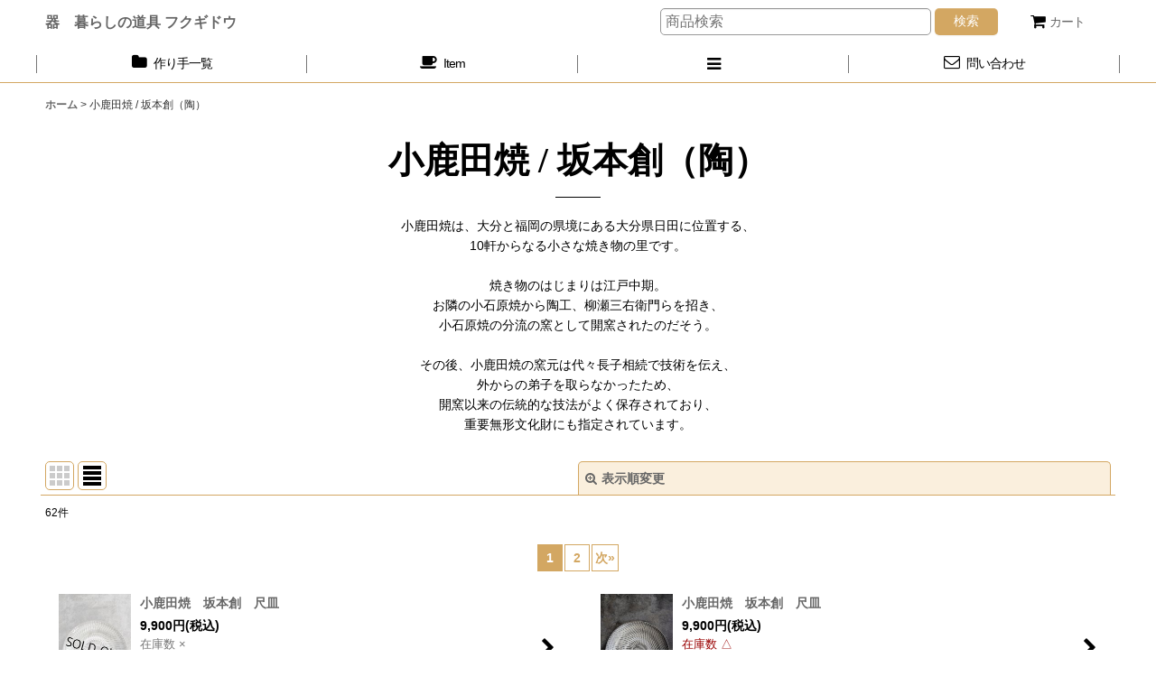

--- FILE ---
content_type: text/html; charset=UTF-8
request_url: https://www.fukugi-do.com/product-list/19
body_size: 17849
content:
<!DOCTYPE html><html lang="ja" class="responsive use_hover single_layout wide_layout touch030">
<head>
    <meta charset="utf-8" />
    <title>小鹿田焼　坂本創</title>
    <meta name="keywords" content="小鹿田焼　飛びかんな　刷毛目" />
    <meta name="description" content="小鹿田焼　坂本創" />
    <meta name="viewport" content="width=device-width, initial-scale=1.0, user-scalable=yes, viewport-fit=cover" />
    <meta name="format-detection" content="telephone=no" />
    <meta name="apple-touch-fullscreen" content="YES" />
    <link rel="alternate" type="application/rss+xml" title="RSS" href="https://www.fukugi-do.com/rss/rss.php" />
    <link rel="next" href="https://www.fukugi-do.com/product-list/19?page=2" />
    <link rel="canonical" href="https://www.fukugi-do.com/product-list/19" />
    <link href="https://www.fukugi-do.com/res/font/icon_font/ocnkiconf.min.css?v=11" rel="stylesheet">
    <link href="https://www.fukugi-do.com/res/touch001/style/ocnk.min.css?v=72" rel="stylesheet" />
    <link href="https://www.fukugi-do.com/res/touch030/style/template.css?1811011563" rel="stylesheet" />
    <link href="https://www.fukugi-do.com/res/touch030/style/default.css?1522656090" rel="stylesheet" />
    <script src="https://www.fukugi-do.com/res/touch030/js/jquery.min.js?1517808840"></script>
<meta name="verify-v1" content="bhZqS2/6L2cOLpY/ZBJeF3MC1S0APSYYtox/Zw76dRg=" />
</head>

<body class="categorylist_page_body" id="categorylist_page_19">
<div id="container" class="jpn_version visitor">
<div id="inner_container" class="vertical_stacking">

<div id="main_wrapper" class="stacking_item">

    <header>
        <div id="header_wrapper" class="standard_header has_search_bar">
            <div id="header" class="header">
                <div id="header_area" class="fix_center">
                    <div id="inner_header" class="flex_layout flex_j_between flex_nowrap">
                        <div class="header_center center_without_header_left flex_s_center">
                            <div class="shop_name_box">
                                <div class="shoptext flex_layout flex_a_center" itemscope="itemscope" itemtype="http://schema.org/Organization">
                                    <a itemprop="url" href="https://www.fukugi-do.com/">器　暮らしの道具 フクギドウ</a>
                                </div>
                            </div>
                        </div>
                        <div class="header_right header_nav_size1">
<div class="header_nav">
    <ul class="inner_header_nav  flex_layout flex_nowrap flex_j_end inner_header_nav_column1 reset_list_style">
        <li class="header_nav_item wrapped_item h_cart flex_layout has_nav_icon">
            <a href="https://www.fukugi-do.com/cart" class="nav_btn flex_layout flex_a_center">
                <div class="nav_text flex_s_center">
                    <i class="fa fa-shopping-cart menu_nav_icon" aria-hidden="true"><span class="cart_qty"></span></i>

                    <span class="nav_label">カート</span>
                </div>
            </a>
        </li>
    </ul>
</div>
                        </div>
                    </div>
<div class="search_bar hidden_search_bar has_header_right_size1 header_search_bar">
    <div class="inner_search_bar fix_center">
                                    <div class="search form_data" itemscope="itemscope" itemtype="http://schema.org/WebSite">
                                <meta itemprop="url" content="https://www.fukugi-do.com" />
                                <form class="search_form" method="get" action="https://www.fukugi-do.com/product-list" role="search" itemprop="potentialAction" itemscope="itemscope" itemtype="http://schema.org/SearchAction">
                                    <meta itemprop="target" content="https://www.fukugi-do.com/product-list/?keyword={keyword}" />
                                    <input type="hidden" name="search_tmp" value="検索">                                    <input type="search" class="search_box" name="keyword" value="" placeholder="商品検索" itemprop="query-input" />
                                    <span class="global_btn">
                                        <button type="submit" class="searchinput btn_color_common btn_size_small vami" name="Submit" value="検索">
                                            <span class="button_head_space"></span>
                                            <span class="button_text">検索</span>
                                            <span class="button_end_space"></span>
                                        </button>

                                    </span>
                                </form>
                            </div>

        <span class="close_btn_box">
            <a href="javascript:void(0);" class="search_close icon_btn" aria-label="キャンセル" role="button">
                <span class="close_btn"><i class="fa fa-times" aria-hidden="true"></i></span>
            </a>
        </span>
    </div>
</div>
                </div>
            </div>

            <nav class="header_global_nav">
<div class="global_nav column4">
    <ul class="inner_global_nav  flex_layout flex_nowrap fix_center reset_list_style">
        <li class="global_nav_item wrapped_item g_category flex_layout has_nav_icon">
            <a href="https://www.fukugi-do.com/category" class="nav_btn flex_layout flex_a_center">
                <div class="nav_text flex_s_center">
                    <i class="fa fa-folder menu_nav_icon" aria-hidden="true"></i>

                    <span class="nav_label">作り手一覧</span>
                </div>
            </a>
        </li>
        <li class="global_nav_item wrapped_item g_group flex_layout has_nav_icon">
            <a href="https://www.fukugi-do.com/group" class="nav_btn flex_layout flex_a_center">
                <div class="nav_text flex_s_center">
                    <i class="fa fa-coffee menu_nav_icon" aria-hidden="true"></i>

                    <span class="nav_label">Item</span>
                </div>
            </a>
        </li>
        <li class="global_nav_item wrapped_item g_menu flex_layout empty_nav_label has_nav_icon" data-type="toggle">
            <a href="javascript:void(0);" class="nav_btn flex_layout flex_a_center" aria-haspopup="true" aria-label=" メニュー" role="button">
                <div class="nav_text flex_s_center">
                    <i class="fa fa-bars menu_nav_icon" aria-hidden="true"></i>

                    <span class="nav_label"></span>
                </div>
            </a>
        </li>
        <li class="global_nav_item wrapped_item g_contact flex_layout has_nav_icon">
            <a href="https://www.fukugi-do.com/contact" class="nav_btn flex_layout flex_a_center secure_link">
                <div class="nav_text flex_s_center">
                    <i class="fa fa-envelope-o menu_nav_icon" aria-hidden="true"></i>

                    <span class="nav_label">問い合わせ</span>
                </div>
            </a>
        </li>
    </ul>
</div>
            </nav>

            <div class="popup_base popup_base_menu fix_center">
                <div class="popup_nav_area popup_primal_menu hidden_nav_area fix_center" aria-hidden="true" aria-expanded="false" role="dialog">
                    <div class="inner_popup_nav_area popup_nav_box fix_center">
                        <div class="upper_popup_nav">
<div class="header_font_setting">
    <div class="font_setting">
        <span class="set_font_title">文字サイズ<span class="colon">:</span></span>
        <span class="set_font_normal"></span><span class="set_font_large"></span>
    </div>
</div>
                        </div>
<div class="popup_nav column1">
    <ul class="inner_popup_nav  flex_layout advanced_flex_wrap padfix reset_list_style" data-inner=".nav_text">
        <li class="popup_nav_item wrapped_item t_search flex_layout has_nav_icon search_bar_opener">
            <a href="javascript:void(0);" class="nav_btn flex_layout flex_a_center" aria-haspopup="true" role="button">
                <div class="nav_text flex_s_center">
                    <i class="fa fa-search menu_nav_icon" aria-hidden="true"></i>
                    <i class="fa fa-chevron-right right_side_nav_icon chevron_right_icon" aria-hidden="true"></i>

                    <span class="nav_label">商品検索</span>
                </div>
            </a>
        </li>
        <li class="popup_nav_item wrapped_item t_singin flex_layout has_nav_icon">
            <a href="https://www.fukugi-do.com/member-login" class="nav_btn flex_layout flex_a_center secure_link">
                <div class="nav_text flex_s_center">
                    <i class="fa fa-sign-in menu_nav_icon" aria-hidden="true"></i>
                    <i class="fa fa-chevron-right right_side_nav_icon chevron_right_icon" aria-hidden="true"></i>

                    <span class="nav_label">ログイン</span>
                </div>
            </a>
        </li>
        <li class="popup_nav_item wrapped_item t_register flex_layout has_nav_icon">
            <a href="https://www.fukugi-do.com/register" class="nav_btn flex_layout flex_a_center secure_link">
                <div class="nav_text flex_s_center">
                    <i class="fa fa-pencil menu_nav_icon" aria-hidden="true"></i>
                    <i class="fa fa-chevron-right right_side_nav_icon chevron_right_icon" aria-hidden="true"></i>

                    <span class="nav_label">新規登録はこちら</span>
                </div>
            </a>
        </li>
        <li class="popup_nav_item wrapped_item t_member flex_layout has_nav_icon">
            <a href="https://www.fukugi-do.com/member" class="nav_btn flex_layout flex_a_center secure_link">
                <div class="nav_text flex_s_center">
                    <i class="fa fa-user menu_nav_icon" aria-hidden="true"></i>
                    <i class="fa fa-chevron-right right_side_nav_icon chevron_right_icon" aria-hidden="true"></i>

                    <span class="nav_label">マイページ</span>
                </div>
            </a>
        </li>
        <li class="popup_nav_item wrapped_item t_recently flex_layout has_nav_icon">
            <a href="https://www.fukugi-do.com/recently" class="nav_btn flex_layout flex_a_center">
                <div class="nav_text flex_s_center">
                    <i class="fa fa-clock-o menu_nav_icon" aria-hidden="true"></i>
                    <i class="fa fa-chevron-right right_side_nav_icon chevron_right_icon" aria-hidden="true"></i>

                    <span class="nav_label">最近チェックしたアイテム</span>
                </div>
            </a>
        </li>
        <li class="popup_nav_item wrapped_item t_help flex_layout has_nav_icon">
            <a href="https://www.fukugi-do.com/help" class="nav_btn flex_layout flex_a_center">
                <div class="nav_text flex_s_center">
                    <i class="fa fa-map-o menu_nav_icon" aria-hidden="true"></i>
                    <i class="fa fa-chevron-right right_side_nav_icon chevron_right_icon" aria-hidden="true"></i>

                    <span class="nav_label">ご利用案内</span>
                </div>
            </a>
        </li>
    </ul>
</div>
                        <div class="lower_popup_nav">
                        </div>
                        <div class="nav_close_box">
                            <a href="javascript:void(0);" class="nav_close" aria-label="閉じる" role="button"><span class="nav_close_btn"><i class="fa fa-times" aria-hidden="true"></i></span></a>
                        </div>
                        <a class="close_btn_box icon_btn" href="javascript:void(0);" aria-label="閉じる" role="button">
                            <span class="close_btn">
                                <i class="fa fa-times" aria-hidden="true"></i>
                            </span>
                        </a>
                    </div>
                </div>
            </div>

        </div>
    </header>


    <div id="contents" class="layout_1_col standard_contents">

<div class="breadcrumb_area fix_center">
    <ol class="breadcrumb_list" itemscope itemtype="https://schema.org/BreadcrumbList">
        <li class="breadcrumb_nav breadcrumb_nav1" itemprop="itemListElement" itemscope itemtype="https://schema.org/ListItem">
            <a href="https://www.fukugi-do.com/" itemprop="item">
                <span class="breadcrumb_text" itemprop="name">ホーム</span>
            </a>
            <meta itemprop="position" content="1">
        </li>
        <li class="breadcrumb_nav" itemprop="itemListElement" itemscope itemtype="https://schema.org/ListItem">
            <span class="gt">&gt;</span>
                <span class="thispage" itemprop="name">小鹿田焼 / 坂本創（陶）</span>
            <meta itemprop="position" content="2">
        </li>
    </ol>
</div>
        <div id="inner_contents" class="clearfix fix_center">
            <div id="maincol">
                <main id="main_container">
                    <div id="inner_main_container">


                                                                                                            
                        <section>
                            <div class="item_box itemlist page_box">

                                                                <div class="page_title">
                                    <h2>
                                        <span class="title_head_space"></span>
                                        <span class="title_text">小鹿田焼 / 坂本創（陶）</span>
                                        <span class="title_end_space"></span>

                                    </h2>
                                </div>


                                <div class="page_contents categorylist_contents">
                                    <div class="inner_page_contents">
                                    <div class="categorylist_desc main_desc">
                                        <div class="list_comment">
                                            小鹿田焼は、大分と福岡の県境にある大分県日田に位置する、<br />
10軒からなる小さな焼き物の里です。<br />
<br />
焼き物のはじまりは江戸中期。<br />
お隣の小石原焼から陶工、柳瀬三右衛門らを招き、<br />
小石原焼の分流の窯として開窯されたのだそう。<br />
<br />
その後、小鹿田焼の窯元は代々長子相続で技術を伝え、<br />
外からの弟子を取らなかったため、<br />
開窯以来の伝統的な技法がよく保存されており、<br />
重要無形文化財にも指定されています。

                                        </div>
                                    </div>
                                    <a id="items"></a>
                                    <form method="get" class="item_sort_form custom_toggle_box toggle_closed" action="https://www.fukugi-do.com/product-list/19/0/normal" data-speed="100">
                                        <div class="sort flex_layout flex_j_center">
                                            <div class="upper_sort_area">
                                                <span class="sort_layout_icons">
                                                    <span class="sort_layout_btn link_layout_btn">
                                                        <a class="layout_photo_btn icon_btn" href="https://www.fukugi-do.com/product-list/19/0/photo"><img width="24" height="24" alt="写真のみ一覧" class="vami" src="https://www.fukugi-do.com/res/touch030/img/layout_photo.png" /></a>
                                                    </span>
                                                    <span class="sort_layout_btn current_layout_btn">
                                                        <a class="layout_desc_btn icon_btn" href="https://www.fukugi-do.com/product-list/19/0/normal"><img width="24" height="24" class="vami" alt="説明付き一覧" src="https://www.fukugi-do.com/res/touch030/img/layout_text.png" /></a>
                                                    </span>
                                                </span>
                                            </div>
                                            <div class="sort_toggle global_iconleft">
                                                <a class="toggle_open custom_toggle_button" href="javascript:void(0);" role="button">
                                                    <i class="fa fa-search-plus" aria-hidden="true"></i>表示順変更
                                                </a>
                                            </div>
                                        </div>
                                        <div class="custom_toggle_area">
                                            <div class="sort_item">
                                                <div class="sort_box sort_number">
                                                    <label class="sort_label" for="displaynumber"><span class="sort_item_label">表示数<span class="colon">:</span></span></label>
                                                    <span class="box_padding">
                                                        <span class="select_box"><select id="displaynumber" name="num">
                                                            <option value="60" selected="selected">60件</option>
                                                            <option value="120">120件</option>
                                                        </select></span>
                                                    </span>
                                                </div>
                                                <div class="sort_box sort_order">
                                                    <label class="sort_label" for="sort"><span class="sort_item_label">並び順<span class="colon">:</span></span></label>
                                                    <span class="box_padding">
                                                        <span class="select_box"><select name="sort" id="sort">
                                                            <option value="" selected="selected">選択してください</option>
                                                            <option value="featured">おすすめ順</option>
                                                            <option value="price">価格の安い順</option>
                                                            <option value="price-desc">価格の高い順</option>
                                                            <option value="rank">売れ筋順</option>
                                                        </select></span>
                                                    </span>
                                                </div>
                                                <div class="global_btn">
                                                    <button type="submit" class="sortinput btn_size_large btn_color_common" name="Submit" value="1">
                                                        <span class="button_head_space"></span>
                                                        <span class="button_text">絞り込む</span>
                                                        <span class="button_end_space"></span>
                                                    </button>
                                                </div>
                                                <div class="close_link_box global_iconleft">
                                                    <a class="link_close_toggle_box close_link global_link" href="javascript:void(0);" role="button"><i class="fa fa-times" aria-hidden="true"></i>閉じる</a>
                                                </div>
                                            </div>
                                        </div>
                                    </form>
                                    <div class="item_count box_both_ends_small_space">
                                        <div class="count_number">
                                            <span class="number">62</span><span class="count_suffix">件</span>
                                        </div>
                                    </div>
                                    <div id="pagertop" class="pager">
                                        <strong>1</strong><a href="/product-list/19?page=2" class="pager_btn">2</a><a href="/product-list/19?page=2" class="to_next_page pager_btn">次<span class="arrow">&raquo;</span></a>
                                    </div>
                                    <div class="itemlist_box layout_column_text text_layout">
                                        <div class="item_list text_layout_img80">
                                            <ul class="flex_layout advanced_flex_wrap reset_list_style async_image_loader" data-adjustment="off" data-disabled-adjustment="true" data-inner=".list_item_box">
                                                                        <li class="list_item_cell wrapped_item flex_layout list_item_5025 list_item_soldout">
                                                    <a href="https://www.fukugi-do.com/product/5025" class="list_item_box list_item_link flex_layout flex_a_center">
                                                        <div class="list_item_photo item_image_box itemph_itemlist_5025">

                                                            <div class="global_photo async_image_box loading_photo" data-src="https://www.fukugi-do.com/data/ichinichisha/_/70726f647563742f32303232313230395f6566383334372e4a50470031363000534f4c44204f555400740066.jpg" data-alt="" data-class="item_image" data-width="80" data-height="120">
                                                                <img src="https://www.fukugi-do.com/res/touch030/img/all/spacer.gif" width="80" style="aspect-ratio: 80 / 120" class="spacer_image item_image" alt="" />
                                                            </div>
                                                                                                                    </div>
                                                        <div class="list_item_data">
                                                                    <p class="item_name">
<span class="goods_name">小鹿田焼　坂本創　尺皿</span>
                                                                    </p>
                                                                    <p class="common_icon">
                                                                    </p>

                                                            <div class="item_info">
                                                                        <div class="price">
                                                                            <p class="selling_price">
                                                                                <span class="figure">9,900<span class="currency_label after_price">円</span></span><span class="tax_label list_tax_label">(税込)</span>
                                                                            </p>
                                                                        </div>
                                                                        <p class="stock soldout">在庫数 ×</p>
                                                                        <p class="item_desc">小鹿田焼・坂本創 尺皿です。

飛び鉋の器は、お料理をぐっと引き立ててくれます。

size/直径29.5cm、高さ5cm</p>



                                                            </div>
                                                            <i class="fa fa-chevron-right right_side_list_icon chevron_right_icon" aria-hidden="true"></i>
                                                        </div>
                                                    </a>
                                                </li>
                                                                        <li class="list_item_cell wrapped_item flex_layout list_item_5024 list_item_lowstock">
                                                    <a href="https://www.fukugi-do.com/product/5024" class="list_item_box list_item_link flex_layout flex_a_center">
                                                        <div class="list_item_photo item_image_box itemph_itemlist_5024">

                                                            <div class="global_photo async_image_box loading_photo" data-src="https://www.fukugi-do.com/data/ichinichisha/_/70726f647563742f32303232313230395f3035373536322e4a5047003136300000740066.jpg" data-alt="" data-class="item_image" data-width="80" data-height="120">
                                                                <img src="https://www.fukugi-do.com/res/touch030/img/all/spacer.gif" width="80" style="aspect-ratio: 80 / 120" class="spacer_image item_image" alt="" />
                                                            </div>
                                                                                                                    </div>
                                                        <div class="list_item_data">
                                                                    <p class="item_name">
<span class="goods_name">小鹿田焼　坂本創　尺皿</span>
                                                                    </p>
                                                                    <p class="common_icon">
                                                                    </p>

                                                            <div class="item_info">
                                                                        <div class="price">
                                                                            <p class="selling_price">
                                                                                <span class="figure">9,900<span class="currency_label after_price">円</span></span><span class="tax_label list_tax_label">(税込)</span>
                                                                            </p>
                                                                        </div>
                                                                        <p class="stock lowstock">在庫数 △</p>
                                                                        <p class="item_desc">小鹿田焼・坂本創 尺皿です。

飛び鉋の器は、お料理をぐっと引き立ててくれます。

size/直径29.5cm、高さ5cm</p>



                                                            </div>
                                                            <i class="fa fa-chevron-right right_side_list_icon chevron_right_icon" aria-hidden="true"></i>
                                                        </div>
                                                    </a>
                                                </li>
                                                                        <li class="list_item_cell wrapped_item flex_layout list_item_5028 list_item_lowstock">
                                                    <a href="https://www.fukugi-do.com/product/5028" class="list_item_box list_item_link flex_layout flex_a_center">
                                                        <div class="list_item_photo item_image_box itemph_itemlist_5028">

                                                            <div class="global_photo async_image_box loading_photo" data-src="https://www.fukugi-do.com/data/ichinichisha/_/70726f647563742f32303232313230395f6631356230302e4a5047003136300000740066.jpg" data-alt="" data-class="item_image" data-width="80" data-height="120">
                                                                <img src="https://www.fukugi-do.com/res/touch030/img/all/spacer.gif" width="80" style="aspect-ratio: 80 / 120" class="spacer_image item_image" alt="" />
                                                            </div>
                                                                                                                    </div>
                                                        <div class="list_item_data">
                                                                    <p class="item_name">
<span class="goods_name">小鹿田焼　坂本創　尺皿</span>
                                                                    </p>
                                                                    <p class="common_icon">
                                                                    </p>

                                                            <div class="item_info">
                                                                        <div class="price">
                                                                            <p class="selling_price">
                                                                                <span class="figure">9,900<span class="currency_label after_price">円</span></span><span class="tax_label list_tax_label">(税込)</span>
                                                                            </p>
                                                                        </div>
                                                                        <p class="stock lowstock">在庫数 △</p>
                                                                        <p class="item_desc">小鹿田焼・坂本創 尺皿です。

和洋問わず使える雰囲気の尺皿。
どどーんとテーブルの中央に置きたい一枚です。

size/直径29.5cm、高さ5cm</p>



                                                            </div>
                                                            <i class="fa fa-chevron-right right_side_list_icon chevron_right_icon" aria-hidden="true"></i>
                                                        </div>
                                                    </a>
                                                </li>
                                                                        <li class="list_item_cell wrapped_item flex_layout list_item_5832 list_item_soldout">
                                                    <a href="https://www.fukugi-do.com/product/5832" class="list_item_box list_item_link flex_layout flex_a_center">
                                                        <div class="list_item_photo item_image_box itemph_itemlist_5832">

                                                            <div class="global_photo async_image_box loading_photo" data-src="https://www.fukugi-do.com/data/ichinichisha/_/70726f647563742f32303234313232315f3830323238392e4a50470031363000534f4c44204f555400740066.jpg" data-alt="" data-class="item_image" data-width="80" data-height="120">
                                                                <img src="https://www.fukugi-do.com/res/touch030/img/all/spacer.gif" width="80" style="aspect-ratio: 80 / 120" class="spacer_image item_image" alt="" />
                                                            </div>
                                                                                                                    </div>
                                                        <div class="list_item_data">
                                                                    <p class="item_name">
<span class="goods_name">小鹿田焼　坂本創　尺皿</span>
                                                                    </p>
                                                                    <p class="common_icon">
                                                                    </p>

                                                            <div class="item_info">
                                                                        <div class="price">
                                                                            <p class="selling_price">
                                                                                <span class="figure">9,900<span class="currency_label after_price">円</span></span><span class="tax_label list_tax_label">(税込)</span>
                                                                            </p>
                                                                        </div>
                                                                        <p class="stock soldout">在庫数 ×</p>
                                                                        <p class="item_desc">小鹿田焼・坂本創 尺皿です。

リム幅が広く、お料理がぐっと華やかな印象になります。

size/直径28.5cm、高さ7cm</p>



                                                            </div>
                                                            <i class="fa fa-chevron-right right_side_list_icon chevron_right_icon" aria-hidden="true"></i>
                                                        </div>
                                                    </a>
                                                </li>
                                                                        <li class="list_item_cell wrapped_item flex_layout list_item_5833 list_item_lowstock">
                                                    <a href="https://www.fukugi-do.com/product/5833" class="list_item_box list_item_link flex_layout flex_a_center">
                                                        <div class="list_item_photo item_image_box itemph_itemlist_5833">

                                                            <div class="global_photo async_image_box loading_photo" data-src="https://www.fukugi-do.com/data/ichinichisha/_/70726f647563742f32303234313232315f3033373734382e4a5047003136300000740066.jpg" data-alt="" data-class="item_image" data-width="80" data-height="120">
                                                                <img src="https://www.fukugi-do.com/res/touch030/img/all/spacer.gif" width="80" style="aspect-ratio: 80 / 120" class="spacer_image item_image" alt="" />
                                                            </div>
                                                                                                                    </div>
                                                        <div class="list_item_data">
                                                                    <p class="item_name">
<span class="goods_name">小鹿田焼　坂本創　尺皿</span>
                                                                    </p>
                                                                    <p class="common_icon">
                                                                    </p>

                                                            <div class="item_info">
                                                                        <div class="price">
                                                                            <p class="selling_price">
                                                                                <span class="figure">9,900<span class="currency_label after_price">円</span></span><span class="tax_label list_tax_label">(税込)</span>
                                                                            </p>
                                                                        </div>
                                                                        <p class="stock lowstock">在庫数 △</p>
                                                                        <p class="item_desc">小鹿田焼・坂本創 尺皿です。

シックなお色に大胆な絵付けで
お料理がぐっと華やかな印象の尺皿です。
お鍋の具材を盛ったり
ローストビーフのサラダなどにも似合いそうです。

size/直…</p>



                                                            </div>
                                                            <i class="fa fa-chevron-right right_side_list_icon chevron_right_icon" aria-hidden="true"></i>
                                                        </div>
                                                    </a>
                                                </li>
                                                                        <li class="list_item_cell wrapped_item flex_layout list_item_5834 list_item_lowstock">
                                                    <a href="https://www.fukugi-do.com/product/5834" class="list_item_box list_item_link flex_layout flex_a_center">
                                                        <div class="list_item_photo item_image_box itemph_itemlist_5834">

                                                            <div class="global_photo async_image_box loading_photo" data-src="https://www.fukugi-do.com/data/ichinichisha/_/70726f647563742f32303234313232315f3361613264322e4a5047003136300000740066.jpg" data-alt="" data-class="item_image" data-width="80" data-height="120">
                                                                <img src="https://www.fukugi-do.com/res/touch030/img/all/spacer.gif" width="80" style="aspect-ratio: 80 / 120" class="spacer_image item_image" alt="" />
                                                            </div>
                                                                                                                    </div>
                                                        <div class="list_item_data">
                                                                    <p class="item_name">
<span class="goods_name">小鹿田焼　坂本創　尺皿</span>
                                                                    </p>
                                                                    <p class="common_icon">
                                                                    </p>

                                                            <div class="item_info">
                                                                        <div class="price">
                                                                            <p class="selling_price">
                                                                                <span class="figure">9,900<span class="currency_label after_price">円</span></span><span class="tax_label list_tax_label">(税込)</span>
                                                                            </p>
                                                                        </div>
                                                                        <p class="stock lowstock">在庫数 △</p>
                                                                        <p class="item_desc">小鹿田焼・坂本創 尺皿です。

シックなお色に大胆な絵付けで
お料理がぐっと華やかな印象の尺皿です。
お鍋の具材を盛ったり
ローストビーフのサラダなどにも似合いそうです。


size…</p>



                                                            </div>
                                                            <i class="fa fa-chevron-right right_side_list_icon chevron_right_icon" aria-hidden="true"></i>
                                                        </div>
                                                    </a>
                                                </li>
                                                                        <li class="list_item_cell wrapped_item flex_layout list_item_5835 list_item_soldout">
                                                    <a href="https://www.fukugi-do.com/product/5835" class="list_item_box list_item_link flex_layout flex_a_center">
                                                        <div class="list_item_photo item_image_box itemph_itemlist_5835">

                                                            <div class="global_photo async_image_box loading_photo" data-src="https://www.fukugi-do.com/data/ichinichisha/_/70726f647563742f32303234313232315f3461366532302e4a50470031363000534f4c44204f555400740066.jpg" data-alt="" data-class="item_image" data-width="80" data-height="120">
                                                                <img src="https://www.fukugi-do.com/res/touch030/img/all/spacer.gif" width="80" style="aspect-ratio: 80 / 120" class="spacer_image item_image" alt="" />
                                                            </div>
                                                                                                                    </div>
                                                        <div class="list_item_data">
                                                                    <p class="item_name">
<span class="goods_name">小鹿田焼　坂本創　尺皿（色差し）</span>
                                                                    </p>
                                                                    <p class="common_icon">
                                                                    </p>

                                                            <div class="item_info">
                                                                        <div class="price">
                                                                            <p class="selling_price">
                                                                                <span class="figure">13,200<span class="currency_label after_price">円</span></span><span class="tax_label list_tax_label">(税込)</span>
                                                                            </p>
                                                                        </div>
                                                                        <p class="stock soldout">在庫数 ×</p>
                                                                        <p class="item_desc">小鹿田焼・坂本創 尺皿(色差し）です。

坂本創さんといえばこの柄、といわれることもある
素敵な紋様です。

和洋問わず使える雰囲気の尺皿。
どどーんとテーブルの中央に置きたい一枚です。…</p>



                                                            </div>
                                                            <i class="fa fa-chevron-right right_side_list_icon chevron_right_icon" aria-hidden="true"></i>
                                                        </div>
                                                    </a>
                                                </li>
                                                                        <li class="list_item_cell wrapped_item flex_layout list_item_5836">
                                                    <a href="https://www.fukugi-do.com/product/5836" class="list_item_box list_item_link flex_layout flex_a_center">
                                                        <div class="list_item_photo item_image_box itemph_itemlist_5836">

                                                            <div class="global_photo async_image_box loading_photo" data-src="https://www.fukugi-do.com/data/ichinichisha/_/70726f647563742f32303234313232315f3864636332322e4a5047003136300000740066.jpg" data-alt="" data-class="item_image" data-width="80" data-height="120">
                                                                <img src="https://www.fukugi-do.com/res/touch030/img/all/spacer.gif" width="80" style="aspect-ratio: 80 / 120" class="spacer_image item_image" alt="" />
                                                            </div>
                                                                                                                    </div>
                                                        <div class="list_item_data">
                                                                    <p class="item_name">
<span class="goods_name">小鹿田焼　坂本創　8寸皿</span>
                                                                    </p>
                                                                    <p class="common_icon">
                                                                    </p>

                                                            <div class="item_info">
                                                                        <div class="price">
                                                                            <p class="selling_price">
                                                                                <span class="figure">7,150<span class="currency_label after_price">円</span></span><span class="tax_label list_tax_label">(税込)</span>
                                                                            </p>
                                                                        </div>
                                                                        <p class="stock">在庫数 ◯</p>
                                                                        <p class="item_desc">小鹿田焼・坂本創 8寸皿です。

1人用のパスタ皿としてや、ワンプレートランチにもぴったり。
2〜4人くらいのテーブルの主役として真ん中に置いてもかっこいいです。

size/直径24cm、…</p>



                                                            </div>
                                                            <i class="fa fa-chevron-right right_side_list_icon chevron_right_icon" aria-hidden="true"></i>
                                                        </div>
                                                    </a>
                                                </li>
                                                                        <li class="list_item_cell wrapped_item flex_layout list_item_5837 list_item_soldout">
                                                    <a href="https://www.fukugi-do.com/product/5837" class="list_item_box list_item_link flex_layout flex_a_center">
                                                        <div class="list_item_photo item_image_box itemph_itemlist_5837">

                                                            <div class="global_photo async_image_box loading_photo" data-src="https://www.fukugi-do.com/data/ichinichisha/_/70726f647563742f32303234313232315f3831366464382e4a50470031363000534f4c44204f555400740066.jpg" data-alt="" data-class="item_image" data-width="80" data-height="120">
                                                                <img src="https://www.fukugi-do.com/res/touch030/img/all/spacer.gif" width="80" style="aspect-ratio: 80 / 120" class="spacer_image item_image" alt="" />
                                                            </div>
                                                                                                                    </div>
                                                        <div class="list_item_data">
                                                                    <p class="item_name">
<span class="goods_name">小鹿田焼　坂本創　8寸皿</span>
                                                                    </p>
                                                                    <p class="common_icon">
                                                                    </p>

                                                            <div class="item_info">
                                                                        <div class="price">
                                                                            <p class="selling_price">
                                                                                <span class="figure">7,150<span class="currency_label after_price">円</span></span><span class="tax_label list_tax_label">(税込)</span>
                                                                            </p>
                                                                        </div>
                                                                        <p class="stock soldout">在庫数 ×</p>
                                                                        <p class="item_desc">小鹿田焼・坂本創 8寸皿です。

1人用のパスタ皿としてや、ワンプレートランチにもぴったり。
2〜4人くらいのテーブルの主役として真ん中に置いてもかっこいいです。

size/直径24cm、…</p>



                                                            </div>
                                                            <i class="fa fa-chevron-right right_side_list_icon chevron_right_icon" aria-hidden="true"></i>
                                                        </div>
                                                    </a>
                                                </li>
                                                                        <li class="list_item_cell wrapped_item flex_layout list_item_5838 list_item_soldout">
                                                    <a href="https://www.fukugi-do.com/product/5838" class="list_item_box list_item_link flex_layout flex_a_center">
                                                        <div class="list_item_photo item_image_box itemph_itemlist_5838">

                                                            <div class="global_photo async_image_box loading_photo" data-src="https://www.fukugi-do.com/data/ichinichisha/_/70726f647563742f32303234313232315f3164393261652e4a50470031363000534f4c44204f555400740066.jpg" data-alt="" data-class="item_image" data-width="80" data-height="120">
                                                                <img src="https://www.fukugi-do.com/res/touch030/img/all/spacer.gif" width="80" style="aspect-ratio: 80 / 120" class="spacer_image item_image" alt="" />
                                                            </div>
                                                                                                                    </div>
                                                        <div class="list_item_data">
                                                                    <p class="item_name">
<span class="goods_name">小鹿田焼　坂本創　8寸深皿</span>
                                                                    </p>
                                                                    <p class="common_icon">
                                                                    </p>

                                                            <div class="item_info">
                                                                        <div class="price">
                                                                            <p class="selling_price">
                                                                                <span class="figure">7,700<span class="currency_label after_price">円</span></span><span class="tax_label list_tax_label">(税込)</span>
                                                                            </p>
                                                                        </div>
                                                                        <p class="stock soldout">在庫数 ×</p>
                                                                        <p class="item_desc">小鹿田焼・坂本創 8寸深皿です。

炒め物、煮ものなど、はたまた夏ならおそうめん、
ちらし寿司…などなど、主役としてあれこれお使いいただける
八寸のかっこいいお皿です。

size/直径2…</p>



                                                            </div>
                                                            <i class="fa fa-chevron-right right_side_list_icon chevron_right_icon" aria-hidden="true"></i>
                                                        </div>
                                                    </a>
                                                </li>
                                                                        <li class="list_item_cell wrapped_item flex_layout list_item_5057 list_item_lowstock">
                                                    <a href="https://www.fukugi-do.com/product/5057" class="list_item_box list_item_link flex_layout flex_a_center">
                                                        <div class="list_item_photo item_image_box itemph_itemlist_5057">

                                                            <div class="global_photo async_image_box loading_photo" data-src="https://www.fukugi-do.com/data/ichinichisha/_/70726f647563742f32303234313232315f6364636635302e4a5047003136300000740066.jpg" data-alt="" data-class="item_image" data-width="80" data-height="120">
                                                                <img src="https://www.fukugi-do.com/res/touch030/img/all/spacer.gif" width="80" style="aspect-ratio: 80 / 120" class="spacer_image item_image" alt="" />
                                                            </div>
                                                                                                                    </div>
                                                        <div class="list_item_data">
                                                                    <p class="item_name">
<span class="goods_name">小鹿田焼　坂本創　8寸深皿</span>
                                                                    </p>
                                                                    <p class="common_icon">
                                                                    </p>

                                                            <div class="item_info">
                                                                        <div class="price">
                                                                            <p class="selling_price">
                                                                                <span class="figure">7,700<span class="currency_label after_price">円</span></span><span class="tax_label list_tax_label">(税込)</span>
                                                                            </p>
                                                                        </div>
                                                                        <p class="stock lowstock">在庫数 △</p>
                                                                        <p class="item_desc">小鹿田焼・坂本創 8寸深皿です。

炒め物、煮ものなど、はたまた夏ならおそうめん、
ちらし寿司…などなど、主役としてあれこれお使いいただける
八寸のかっこいいお皿です。

size/直径2…</p>



                                                            </div>
                                                            <i class="fa fa-chevron-right right_side_list_icon chevron_right_icon" aria-hidden="true"></i>
                                                        </div>
                                                    </a>
                                                </li>
                                                                        <li class="list_item_cell wrapped_item flex_layout list_item_5839 list_item_soldout">
                                                    <a href="https://www.fukugi-do.com/product/5839" class="list_item_box list_item_link flex_layout flex_a_center">
                                                        <div class="list_item_photo item_image_box itemph_itemlist_5839">

                                                            <div class="global_photo async_image_box loading_photo" data-src="https://www.fukugi-do.com/data/ichinichisha/_/70726f647563742f32303234313232315f3430663330662e4a50470031363000534f4c44204f555400740066.jpg" data-alt="" data-class="item_image" data-width="80" data-height="120">
                                                                <img src="https://www.fukugi-do.com/res/touch030/img/all/spacer.gif" width="80" style="aspect-ratio: 80 / 120" class="spacer_image item_image" alt="" />
                                                            </div>
                                                                                                                    </div>
                                                        <div class="list_item_data">
                                                                    <p class="item_name">
<span class="goods_name">小鹿田焼　坂本創　8寸深皿</span>
                                                                    </p>
                                                                    <p class="common_icon">
                                                                    </p>

                                                            <div class="item_info">
                                                                        <div class="price">
                                                                            <p class="selling_price">
                                                                                <span class="figure">7,700<span class="currency_label after_price">円</span></span><span class="tax_label list_tax_label">(税込)</span>
                                                                            </p>
                                                                        </div>
                                                                        <p class="stock soldout">在庫数 ×</p>
                                                                        <p class="item_desc">小鹿田焼・坂本創 8寸深皿です。

炒め物、煮ものなど、はたまた夏ならおそうめん、
ちらし寿司…などなど、主役としてあれこれお使いいただける
八寸のかっこいいお皿です。

size/直径2…</p>



                                                            </div>
                                                            <i class="fa fa-chevron-right right_side_list_icon chevron_right_icon" aria-hidden="true"></i>
                                                        </div>
                                                    </a>
                                                </li>
                                                                        <li class="list_item_cell wrapped_item flex_layout list_item_5840 list_item_soldout">
                                                    <a href="https://www.fukugi-do.com/product/5840" class="list_item_box list_item_link flex_layout flex_a_center">
                                                        <div class="list_item_photo item_image_box itemph_itemlist_5840">

                                                            <div class="global_photo async_image_box loading_photo" data-src="https://www.fukugi-do.com/data/ichinichisha/_/70726f647563742f32303234313232315f3334383439382e4a50470031363000534f4c44204f555400740066.jpg" data-alt="" data-class="item_image" data-width="80" data-height="120">
                                                                <img src="https://www.fukugi-do.com/res/touch030/img/all/spacer.gif" width="80" style="aspect-ratio: 80 / 120" class="spacer_image item_image" alt="" />
                                                            </div>
                                                                                                                    </div>
                                                        <div class="list_item_data">
                                                                    <p class="item_name">
<span class="goods_name">小鹿田焼　坂本創　8寸深皿</span>
                                                                    </p>
                                                                    <p class="common_icon">
                                                                    </p>

                                                            <div class="item_info">
                                                                        <div class="price">
                                                                            <p class="selling_price">
                                                                                <span class="figure">7,700<span class="currency_label after_price">円</span></span><span class="tax_label list_tax_label">(税込)</span>
                                                                            </p>
                                                                        </div>
                                                                        <p class="stock soldout">在庫数 ×</p>
                                                                        <p class="item_desc">小鹿田焼・坂本創 8寸深皿です。

炒め物、煮ものなど、はたまた夏ならおそうめん、
ちらし寿司…などなど、主役としてあれこれお使いいただける
八寸のかっこいいお皿です。

size/直径2…</p>



                                                            </div>
                                                            <i class="fa fa-chevron-right right_side_list_icon chevron_right_icon" aria-hidden="true"></i>
                                                        </div>
                                                    </a>
                                                </li>
                                                                        <li class="list_item_cell wrapped_item flex_layout list_item_5841 list_item_soldout">
                                                    <a href="https://www.fukugi-do.com/product/5841" class="list_item_box list_item_link flex_layout flex_a_center">
                                                        <div class="list_item_photo item_image_box itemph_itemlist_5841">

                                                            <div class="global_photo async_image_box loading_photo" data-src="https://www.fukugi-do.com/data/ichinichisha/_/70726f647563742f32303234313232315f3239306239392e4a50470031363000534f4c44204f555400740066.jpg" data-alt="" data-class="item_image" data-width="80" data-height="120">
                                                                <img src="https://www.fukugi-do.com/res/touch030/img/all/spacer.gif" width="80" style="aspect-ratio: 80 / 120" class="spacer_image item_image" alt="" />
                                                            </div>
                                                                                                                    </div>
                                                        <div class="list_item_data">
                                                                    <p class="item_name">
<span class="goods_name">小鹿田焼　坂本創　７寸皿</span>
                                                                    </p>
                                                                    <p class="common_icon">
                                                                    </p>

                                                            <div class="item_info">
                                                                        <div class="price">
                                                                            <p class="selling_price">
                                                                                <span class="figure">6,050<span class="currency_label after_price">円</span></span><span class="tax_label list_tax_label">(税込)</span>
                                                                            </p>
                                                                        </div>
                                                                        <p class="stock soldout">在庫数 ×</p>
                                                                        <p class="item_desc">小鹿田焼・坂本創 ７寸皿です。

リム皿なので、普段のお料理が華やかな印象になります。
パスタやサラダなどお洒落に盛り付けて楽しんでください。

size/直径21.5cm、高さ4.5cm</p>



                                                            </div>
                                                            <i class="fa fa-chevron-right right_side_list_icon chevron_right_icon" aria-hidden="true"></i>
                                                        </div>
                                                    </a>
                                                </li>
                                                                        <li class="list_item_cell wrapped_item flex_layout list_item_5842 list_item_soldout">
                                                    <a href="https://www.fukugi-do.com/product/5842" class="list_item_box list_item_link flex_layout flex_a_center">
                                                        <div class="list_item_photo item_image_box itemph_itemlist_5842">

                                                            <div class="global_photo async_image_box loading_photo" data-src="https://www.fukugi-do.com/data/ichinichisha/_/70726f647563742f32303234313232315f6335306234362e4a50470031363000534f4c44204f555400740066.jpg" data-alt="" data-class="item_image" data-width="80" data-height="120">
                                                                <img src="https://www.fukugi-do.com/res/touch030/img/all/spacer.gif" width="80" style="aspect-ratio: 80 / 120" class="spacer_image item_image" alt="" />
                                                            </div>
                                                                                                                    </div>
                                                        <div class="list_item_data">
                                                                    <p class="item_name">
<span class="goods_name">小鹿田焼　坂本創　７寸皿</span>
                                                                    </p>
                                                                    <p class="common_icon">
                                                                    </p>

                                                            <div class="item_info">
                                                                        <div class="price">
                                                                            <p class="selling_price">
                                                                                <span class="figure">6,050<span class="currency_label after_price">円</span></span><span class="tax_label list_tax_label">(税込)</span>
                                                                            </p>
                                                                        </div>
                                                                        <p class="stock soldout">在庫数 ×</p>
                                                                        <p class="item_desc">小鹿田焼・坂本創 ７寸皿です。

リム皿なので、普段のお料理が華やかな印象になります。
パスタやサラダなどお洒落に盛り付けて楽しんでください。

size/直径21.5cm、高さ4.5cm</p>



                                                            </div>
                                                            <i class="fa fa-chevron-right right_side_list_icon chevron_right_icon" aria-hidden="true"></i>
                                                        </div>
                                                    </a>
                                                </li>
                                                                        <li class="list_item_cell wrapped_item flex_layout list_item_5843">
                                                    <a href="https://www.fukugi-do.com/product/5843" class="list_item_box list_item_link flex_layout flex_a_center">
                                                        <div class="list_item_photo item_image_box itemph_itemlist_5843">

                                                            <div class="global_photo async_image_box loading_photo" data-src="https://www.fukugi-do.com/data/ichinichisha/_/70726f647563742f32303234313232315f6537393939612e4a5047003136300000740066.jpg" data-alt="" data-class="item_image" data-width="80" data-height="120">
                                                                <img src="https://www.fukugi-do.com/res/touch030/img/all/spacer.gif" width="80" style="aspect-ratio: 80 / 120" class="spacer_image item_image" alt="" />
                                                            </div>
                                                                                                                    </div>
                                                        <div class="list_item_data">
                                                                    <p class="item_name">
<span class="goods_name">小鹿田焼　坂本創　７寸皿</span>
                                                                    </p>
                                                                    <p class="common_icon">
                                                                    </p>

                                                            <div class="item_info">
                                                                        <div class="price">
                                                                            <p class="selling_price">
                                                                                <span class="figure">6,050<span class="currency_label after_price">円</span></span><span class="tax_label list_tax_label">(税込)</span>
                                                                            </p>
                                                                        </div>
                                                                        <p class="stock">在庫数 ◯</p>
                                                                        <p class="item_desc">小鹿田焼・坂本創 ７寸皿です。

リム皿なので、普段のお料理が華やかな印象になります。
パスタやサラダなどお洒落に盛り付けて楽しんでください。

size/直径21.5cm、高さ4.5cm</p>



                                                            </div>
                                                            <i class="fa fa-chevron-right right_side_list_icon chevron_right_icon" aria-hidden="true"></i>
                                                        </div>
                                                    </a>
                                                </li>
                                                                        <li class="list_item_cell wrapped_item flex_layout list_item_5844">
                                                    <a href="https://www.fukugi-do.com/product/5844" class="list_item_box list_item_link flex_layout flex_a_center">
                                                        <div class="list_item_photo item_image_box itemph_itemlist_5844">

                                                            <div class="global_photo async_image_box loading_photo" data-src="https://www.fukugi-do.com/data/ichinichisha/_/70726f647563742f32303234313232315f3735323061662e4a5047003136300000740066.jpg" data-alt="" data-class="item_image" data-width="80" data-height="120">
                                                                <img src="https://www.fukugi-do.com/res/touch030/img/all/spacer.gif" width="80" style="aspect-ratio: 80 / 120" class="spacer_image item_image" alt="" />
                                                            </div>
                                                                                                                    </div>
                                                        <div class="list_item_data">
                                                                    <p class="item_name">
<span class="goods_name">小鹿田焼　坂本創　７寸皿</span>
                                                                    </p>
                                                                    <p class="common_icon">
                                                                    </p>

                                                            <div class="item_info">
                                                                        <div class="price">
                                                                            <p class="selling_price">
                                                                                <span class="figure">6,050<span class="currency_label after_price">円</span></span><span class="tax_label list_tax_label">(税込)</span>
                                                                            </p>
                                                                        </div>
                                                                        <p class="stock">在庫数 ◯</p>
                                                                        <p class="item_desc">小鹿田焼・坂本創 ７寸皿です。

リム皿なので、普段のお料理が華やかな印象になります。
パスタやサラダなどお洒落に盛り付けて楽しんでください。

size/直径21.5cm、高さ4.5cm</p>



                                                            </div>
                                                            <i class="fa fa-chevron-right right_side_list_icon chevron_right_icon" aria-hidden="true"></i>
                                                        </div>
                                                    </a>
                                                </li>
                                                                        <li class="list_item_cell wrapped_item flex_layout list_item_5845 list_item_soldout">
                                                    <a href="https://www.fukugi-do.com/product/5845" class="list_item_box list_item_link flex_layout flex_a_center">
                                                        <div class="list_item_photo item_image_box itemph_itemlist_5845">

                                                            <div class="global_photo async_image_box loading_photo" data-src="https://www.fukugi-do.com/data/ichinichisha/_/70726f647563742f32303234313232315f6337393364382e4a50470031363000534f4c44204f555400740066.jpg" data-alt="" data-class="item_image" data-width="80" data-height="120">
                                                                <img src="https://www.fukugi-do.com/res/touch030/img/all/spacer.gif" width="80" style="aspect-ratio: 80 / 120" class="spacer_image item_image" alt="" />
                                                            </div>
                                                                                                                    </div>
                                                        <div class="list_item_data">
                                                                    <p class="item_name">
<span class="goods_name">小鹿田焼　坂本創　７寸皿</span>
                                                                    </p>
                                                                    <p class="common_icon">
                                                                    </p>

                                                            <div class="item_info">
                                                                        <div class="price">
                                                                            <p class="selling_price">
                                                                                <span class="figure">6,050<span class="currency_label after_price">円</span></span><span class="tax_label list_tax_label">(税込)</span>
                                                                            </p>
                                                                        </div>
                                                                        <p class="stock soldout">在庫数 ×</p>
                                                                        <p class="item_desc">小鹿田焼・坂本創 ７寸皿です。

パスタやサラダ、メインのプレートなど普段の食卓に。
活用頻度の高いお皿です。

size/直径21.5cm、高さ4.5cm</p>



                                                            </div>
                                                            <i class="fa fa-chevron-right right_side_list_icon chevron_right_icon" aria-hidden="true"></i>
                                                        </div>
                                                    </a>
                                                </li>
                                                                        <li class="list_item_cell wrapped_item flex_layout list_item_5846 list_item_lowstock">
                                                    <a href="https://www.fukugi-do.com/product/5846" class="list_item_box list_item_link flex_layout flex_a_center">
                                                        <div class="list_item_photo item_image_box itemph_itemlist_5846">

                                                            <div class="global_photo async_image_box loading_photo" data-src="https://www.fukugi-do.com/data/ichinichisha/_/70726f647563742f32303234313232315f3633323763642e4a5047003136300000740066.jpg" data-alt="" data-class="item_image" data-width="80" data-height="120">
                                                                <img src="https://www.fukugi-do.com/res/touch030/img/all/spacer.gif" width="80" style="aspect-ratio: 80 / 120" class="spacer_image item_image" alt="" />
                                                            </div>
                                                                                                                    </div>
                                                        <div class="list_item_data">
                                                                    <p class="item_name">
<span class="goods_name">小鹿田焼　坂本創　７寸皿</span>
                                                                    </p>
                                                                    <p class="common_icon">
                                                                    </p>

                                                            <div class="item_info">
                                                                        <div class="price">
                                                                            <p class="selling_price">
                                                                                <span class="figure">6,050<span class="currency_label after_price">円</span></span><span class="tax_label list_tax_label">(税込)</span>
                                                                            </p>
                                                                        </div>
                                                                        <p class="stock lowstock">在庫数 △</p>
                                                                        <p class="item_desc">小鹿田焼・坂本創 ７寸皿です。

パスタやサラダ、メインのプレートなど普段の食卓に。
活用頻度の高いお皿です。

size/直径21.5cm、高さ4.5cm</p>



                                                            </div>
                                                            <i class="fa fa-chevron-right right_side_list_icon chevron_right_icon" aria-hidden="true"></i>
                                                        </div>
                                                    </a>
                                                </li>
                                                                        <li class="list_item_cell wrapped_item flex_layout list_item_5847 list_item_soldout">
                                                    <a href="https://www.fukugi-do.com/product/5847" class="list_item_box list_item_link flex_layout flex_a_center">
                                                        <div class="list_item_photo item_image_box itemph_itemlist_5847">

                                                            <div class="global_photo async_image_box loading_photo" data-src="https://www.fukugi-do.com/data/ichinichisha/_/70726f647563742f32303234313232315f3065356561382e4a50470031363000534f4c44204f555400740066.jpg" data-alt="" data-class="item_image" data-width="80" data-height="120">
                                                                <img src="https://www.fukugi-do.com/res/touch030/img/all/spacer.gif" width="80" style="aspect-ratio: 80 / 120" class="spacer_image item_image" alt="" />
                                                            </div>
                                                                                                                    </div>
                                                        <div class="list_item_data">
                                                                    <p class="item_name">
<span class="goods_name">小鹿田焼　坂本創　七寸深皿</span>
                                                                    </p>
                                                                    <p class="common_icon">
                                                                    </p>

                                                            <div class="item_info">
                                                                        <div class="price">
                                                                            <p class="selling_price">
                                                                                <span class="figure">5,500<span class="currency_label after_price">円</span></span><span class="tax_label list_tax_label">(税込)</span>
                                                                            </p>
                                                                        </div>
                                                                        <p class="stock soldout">在庫数 ×</p>
                                                                        <p class="item_desc">小鹿田焼・坂本創 七寸深皿です。

この時期にはおでんなどの煮物、夏はぶっかけそうめんなど、
鉢として使える深皿です。

size/直径22cm、高さ6.5cm</p>



                                                            </div>
                                                            <i class="fa fa-chevron-right right_side_list_icon chevron_right_icon" aria-hidden="true"></i>
                                                        </div>
                                                    </a>
                                                </li>
                                                                        <li class="list_item_cell wrapped_item flex_layout list_item_5848 list_item_soldout">
                                                    <a href="https://www.fukugi-do.com/product/5848" class="list_item_box list_item_link flex_layout flex_a_center">
                                                        <div class="list_item_photo item_image_box itemph_itemlist_5848">

                                                            <div class="global_photo async_image_box loading_photo" data-src="https://www.fukugi-do.com/data/ichinichisha/_/70726f647563742f32303234313232315f3166663238302e4a50470031363000534f4c44204f555400740066.jpg" data-alt="" data-class="item_image" data-width="80" data-height="120">
                                                                <img src="https://www.fukugi-do.com/res/touch030/img/all/spacer.gif" width="80" style="aspect-ratio: 80 / 120" class="spacer_image item_image" alt="" />
                                                            </div>
                                                                                                                    </div>
                                                        <div class="list_item_data">
                                                                    <p class="item_name">
<span class="goods_name">小鹿田焼　坂本創　七寸深皿</span>
                                                                    </p>
                                                                    <p class="common_icon">
                                                                    </p>

                                                            <div class="item_info">
                                                                        <div class="price">
                                                                            <p class="selling_price">
                                                                                <span class="figure">5,500<span class="currency_label after_price">円</span></span><span class="tax_label list_tax_label">(税込)</span>
                                                                            </p>
                                                                        </div>
                                                                        <p class="stock soldout">在庫数 ×</p>
                                                                        <p class="item_desc">小鹿田焼・坂本創 七寸深皿です。

この時期にはおでんなどの煮物、夏はぶっかけそうめんなど、
鉢として使える深皿です。

size/直径22cm、高さ6.5cm</p>



                                                            </div>
                                                            <i class="fa fa-chevron-right right_side_list_icon chevron_right_icon" aria-hidden="true"></i>
                                                        </div>
                                                    </a>
                                                </li>
                                                                        <li class="list_item_cell wrapped_item flex_layout list_item_5849 list_item_soldout">
                                                    <a href="https://www.fukugi-do.com/product/5849" class="list_item_box list_item_link flex_layout flex_a_center">
                                                        <div class="list_item_photo item_image_box itemph_itemlist_5849">

                                                            <div class="global_photo async_image_box loading_photo" data-src="https://www.fukugi-do.com/data/ichinichisha/_/70726f647563742f32303234313232315f6134633936632e4a50470031363000534f4c44204f555400740066.jpg" data-alt="" data-class="item_image" data-width="80" data-height="120">
                                                                <img src="https://www.fukugi-do.com/res/touch030/img/all/spacer.gif" width="80" style="aspect-ratio: 80 / 120" class="spacer_image item_image" alt="" />
                                                            </div>
                                                                                                                    </div>
                                                        <div class="list_item_data">
                                                                    <p class="item_name">
<span class="goods_name">小鹿田焼　坂本創　六寸皿</span>
                                                                    </p>
                                                                    <p class="common_icon">
                                                                    </p>

                                                            <div class="item_info">
                                                                        <div class="price">
                                                                            <p class="selling_price">
                                                                                <span class="figure">3,850<span class="currency_label after_price">円</span></span><span class="tax_label list_tax_label">(税込)</span>
                                                                            </p>
                                                                        </div>
                                                                        <p class="stock soldout">在庫数 ×</p>
                                                                        <p class="item_desc">小鹿田焼・坂本創 六寸皿です。

このサイズは取り皿にも使えますし、
お総菜や切り身のお魚などを盛るのにも
ちょうどよいサイズ感です。

ご家族分揃えても便利ですよ。

size/18…</p>



                                                            </div>
                                                            <i class="fa fa-chevron-right right_side_list_icon chevron_right_icon" aria-hidden="true"></i>
                                                        </div>
                                                    </a>
                                                </li>
                                                                        <li class="list_item_cell wrapped_item flex_layout list_item_5850 list_item_soldout">
                                                    <a href="https://www.fukugi-do.com/product/5850" class="list_item_box list_item_link flex_layout flex_a_center">
                                                        <div class="list_item_photo item_image_box itemph_itemlist_5850">

                                                            <div class="global_photo async_image_box loading_photo" data-src="https://www.fukugi-do.com/data/ichinichisha/_/70726f647563742f32303234313232315f6662623830652e4a50470031363000534f4c44204f555400740066.jpg" data-alt="" data-class="item_image" data-width="80" data-height="120">
                                                                <img src="https://www.fukugi-do.com/res/touch030/img/all/spacer.gif" width="80" style="aspect-ratio: 80 / 120" class="spacer_image item_image" alt="" />
                                                            </div>
                                                                                                                    </div>
                                                        <div class="list_item_data">
                                                                    <p class="item_name">
<span class="goods_name">小鹿田焼　坂本創　六寸皿</span>
                                                                    </p>
                                                                    <p class="common_icon">
                                                                    </p>

                                                            <div class="item_info">
                                                                        <div class="price">
                                                                            <p class="selling_price">
                                                                                <span class="figure">3,850<span class="currency_label after_price">円</span></span><span class="tax_label list_tax_label">(税込)</span>
                                                                            </p>
                                                                        </div>
                                                                        <p class="stock soldout">在庫数 ×</p>
                                                                        <p class="item_desc">小鹿田焼・坂本創 六寸皿です。

このサイズは取り皿にも使えますし、
お総菜や切り身のお魚などを盛るのにも
ちょうどよいサイズ感です。

ご家族分揃えても便利ですよ。

size/18…</p>



                                                            </div>
                                                            <i class="fa fa-chevron-right right_side_list_icon chevron_right_icon" aria-hidden="true"></i>
                                                        </div>
                                                    </a>
                                                </li>
                                                                        <li class="list_item_cell wrapped_item flex_layout list_item_5851 list_item_lowstock">
                                                    <a href="https://www.fukugi-do.com/product/5851" class="list_item_box list_item_link flex_layout flex_a_center">
                                                        <div class="list_item_photo item_image_box itemph_itemlist_5851">

                                                            <div class="global_photo async_image_box loading_photo" data-src="https://www.fukugi-do.com/data/ichinichisha/_/70726f647563742f32303234313232315f6132313563382e4a5047003136300000740066.jpg" data-alt="" data-class="item_image" data-width="80" data-height="120">
                                                                <img src="https://www.fukugi-do.com/res/touch030/img/all/spacer.gif" width="80" style="aspect-ratio: 80 / 120" class="spacer_image item_image" alt="" />
                                                            </div>
                                                                                                                    </div>
                                                        <div class="list_item_data">
                                                                    <p class="item_name">
<span class="goods_name">小鹿田焼　坂本創　六寸皿</span>
                                                                    </p>
                                                                    <p class="common_icon">
                                                                    </p>

                                                            <div class="item_info">
                                                                        <div class="price">
                                                                            <p class="selling_price">
                                                                                <span class="figure">3,850<span class="currency_label after_price">円</span></span><span class="tax_label list_tax_label">(税込)</span>
                                                                            </p>
                                                                        </div>
                                                                        <p class="stock lowstock">在庫数 △</p>
                                                                        <p class="item_desc">小鹿田焼・坂本創 六寸皿です。

勢いのある刷毛目がかっこいいお皿。

リムがお料理を引き立てます。
パン皿として、また副菜、お酒のアテなどを盛るのに
ちょうどいいサイズ感です。

s…</p>



                                                            </div>
                                                            <i class="fa fa-chevron-right right_side_list_icon chevron_right_icon" aria-hidden="true"></i>
                                                        </div>
                                                    </a>
                                                </li>
                                                                        <li class="list_item_cell wrapped_item flex_layout list_item_5852 list_item_soldout">
                                                    <a href="https://www.fukugi-do.com/product/5852" class="list_item_box list_item_link flex_layout flex_a_center">
                                                        <div class="list_item_photo item_image_box itemph_itemlist_5852">

                                                            <div class="global_photo async_image_box loading_photo" data-src="https://www.fukugi-do.com/data/ichinichisha/_/70726f647563742f32303234313232315f3963623164662e4a50470031363000534f4c44204f555400740066.jpg" data-alt="" data-class="item_image" data-width="80" data-height="120">
                                                                <img src="https://www.fukugi-do.com/res/touch030/img/all/spacer.gif" width="80" style="aspect-ratio: 80 / 120" class="spacer_image item_image" alt="" />
                                                            </div>
                                                                                                                    </div>
                                                        <div class="list_item_data">
                                                                    <p class="item_name">
<span class="goods_name">小鹿田焼　坂本創　六寸皿</span>
                                                                    </p>
                                                                    <p class="common_icon">
                                                                    </p>

                                                            <div class="item_info">
                                                                        <div class="price">
                                                                            <p class="selling_price">
                                                                                <span class="figure">3,850<span class="currency_label after_price">円</span></span><span class="tax_label list_tax_label">(税込)</span>
                                                                            </p>
                                                                        </div>
                                                                        <p class="stock soldout">在庫数 ×</p>
                                                                        <p class="item_desc">小鹿田焼・坂本創 六寸皿です。

リムがお料理を引き立てます。

パン皿として、また副菜、お酒のアテなどを盛るのに
ちょうどいいサイズ感です。

size/18.5cm、高さ4cm</p>



                                                            </div>
                                                            <i class="fa fa-chevron-right right_side_list_icon chevron_right_icon" aria-hidden="true"></i>
                                                        </div>
                                                    </a>
                                                </li>
                                                                        <li class="list_item_cell wrapped_item flex_layout list_item_5853 list_item_soldout">
                                                    <a href="https://www.fukugi-do.com/product/5853" class="list_item_box list_item_link flex_layout flex_a_center">
                                                        <div class="list_item_photo item_image_box itemph_itemlist_5853">

                                                            <div class="global_photo async_image_box loading_photo" data-src="https://www.fukugi-do.com/data/ichinichisha/_/70726f647563742f32303234313232315f3165613334662e4a50470031363000534f4c44204f555400740066.jpg" data-alt="" data-class="item_image" data-width="80" data-height="120">
                                                                <img src="https://www.fukugi-do.com/res/touch030/img/all/spacer.gif" width="80" style="aspect-ratio: 80 / 120" class="spacer_image item_image" alt="" />
                                                            </div>
                                                                                                                    </div>
                                                        <div class="list_item_data">
                                                                    <p class="item_name">
<span class="goods_name">小鹿田焼　坂本創　六寸皿</span>
                                                                    </p>
                                                                    <p class="common_icon">
                                                                    </p>

                                                            <div class="item_info">
                                                                        <div class="price">
                                                                            <p class="selling_price">
                                                                                <span class="figure">3,850<span class="currency_label after_price">円</span></span><span class="tax_label list_tax_label">(税込)</span>
                                                                            </p>
                                                                        </div>
                                                                        <p class="stock soldout">在庫数 ×</p>
                                                                        <p class="item_desc">小鹿田焼・坂本創 六寸皿です。

リムがお料理を引き立てます。

パン皿として、また副菜、お酒のアテなどを盛るのに
ちょうどいいサイズ感です。

size/18.5cm、高さ4cm</p>



                                                            </div>
                                                            <i class="fa fa-chevron-right right_side_list_icon chevron_right_icon" aria-hidden="true"></i>
                                                        </div>
                                                    </a>
                                                </li>
                                                                        <li class="list_item_cell wrapped_item flex_layout list_item_5854">
                                                    <a href="https://www.fukugi-do.com/product/5854" class="list_item_box list_item_link flex_layout flex_a_center">
                                                        <div class="list_item_photo item_image_box itemph_itemlist_5854">

                                                            <div class="global_photo async_image_box loading_photo" data-src="https://www.fukugi-do.com/data/ichinichisha/_/70726f647563742f32303234313232315f3461656165652e4a5047003136300000740066.jpg" data-alt="" data-class="item_image" data-width="80" data-height="120">
                                                                <img src="https://www.fukugi-do.com/res/touch030/img/all/spacer.gif" width="80" style="aspect-ratio: 80 / 120" class="spacer_image item_image" alt="" />
                                                            </div>
                                                                                                                    </div>
                                                        <div class="list_item_data">
                                                                    <p class="item_name">
<span class="goods_name">小鹿田焼　坂本創　六寸深皿</span>
                                                                    </p>
                                                                    <p class="common_icon">
                                                                    </p>

                                                            <div class="item_info">
                                                                        <div class="price">
                                                                            <p class="selling_price">
                                                                                <span class="figure">4,400<span class="currency_label after_price">円</span></span><span class="tax_label list_tax_label">(税込)</span>
                                                                            </p>
                                                                        </div>
                                                                        <p class="stock">在庫数 ◯</p>
                                                                        <p class="item_desc">小鹿田焼・坂本創　六寸深皿です。

汁気のあるお総菜を盛るのにちょうどいいサイズです。

ちらし寿司や海鮮丼などにも。

size/直径18.5cm、高さ5.5cm</p>



                                                            </div>
                                                            <i class="fa fa-chevron-right right_side_list_icon chevron_right_icon" aria-hidden="true"></i>
                                                        </div>
                                                    </a>
                                                </li>
                                                                        <li class="list_item_cell wrapped_item flex_layout list_item_5855 list_item_soldout">
                                                    <a href="https://www.fukugi-do.com/product/5855" class="list_item_box list_item_link flex_layout flex_a_center">
                                                        <div class="list_item_photo item_image_box itemph_itemlist_5855">

                                                            <div class="global_photo async_image_box loading_photo" data-src="https://www.fukugi-do.com/data/ichinichisha/_/70726f647563742f32303234313232315f3964633835662e4a50470031363000534f4c44204f555400740066.jpg" data-alt="" data-class="item_image" data-width="80" data-height="120">
                                                                <img src="https://www.fukugi-do.com/res/touch030/img/all/spacer.gif" width="80" style="aspect-ratio: 80 / 120" class="spacer_image item_image" alt="" />
                                                            </div>
                                                                                                                    </div>
                                                        <div class="list_item_data">
                                                                    <p class="item_name">
<span class="goods_name">小鹿田焼　坂本創　六寸深皿</span>
                                                                    </p>
                                                                    <p class="common_icon">
                                                                    </p>

                                                            <div class="item_info">
                                                                        <div class="price">
                                                                            <p class="selling_price">
                                                                                <span class="figure">4,400<span class="currency_label after_price">円</span></span><span class="tax_label list_tax_label">(税込)</span>
                                                                            </p>
                                                                        </div>
                                                                        <p class="stock soldout">在庫数 ×</p>
                                                                        <p class="item_desc">小鹿田焼・坂本創　六寸深皿です。

汁気のあるお総菜を盛るのにちょうどいいサイズです。

ちらし寿司や海鮮丼などにも。

size/直径18.5cm、高さ5.5cm</p>



                                                            </div>
                                                            <i class="fa fa-chevron-right right_side_list_icon chevron_right_icon" aria-hidden="true"></i>
                                                        </div>
                                                    </a>
                                                </li>
                                                                        <li class="list_item_cell wrapped_item flex_layout list_item_5856 list_item_soldout">
                                                    <a href="https://www.fukugi-do.com/product/5856" class="list_item_box list_item_link flex_layout flex_a_center">
                                                        <div class="list_item_photo item_image_box itemph_itemlist_5856">

                                                            <div class="global_photo async_image_box loading_photo" data-src="https://www.fukugi-do.com/data/ichinichisha/_/70726f647563742f32303234313232315f3739313536662e4a50470031363000534f4c44204f555400740066.jpg" data-alt="" data-class="item_image" data-width="80" data-height="120">
                                                                <img src="https://www.fukugi-do.com/res/touch030/img/all/spacer.gif" width="80" style="aspect-ratio: 80 / 120" class="spacer_image item_image" alt="" />
                                                            </div>
                                                                                                                    </div>
                                                        <div class="list_item_data">
                                                                    <p class="item_name">
<span class="goods_name">小鹿田焼　坂本創　五寸皿</span>
                                                                    </p>
                                                                    <p class="common_icon">
                                                                    </p>

                                                            <div class="item_info">
                                                                        <div class="price">
                                                                            <p class="selling_price">
                                                                                <span class="figure">2,750<span class="currency_label after_price">円</span></span><span class="tax_label list_tax_label">(税込)</span>
                                                                            </p>
                                                                        </div>
                                                                        <p class="stock soldout">在庫数 ×</p>
                                                                        <p class="item_desc">小鹿田焼・坂本創　五寸皿です。

このサイズはなんといっても
取り皿にぴったり！

ご家族分揃えても便利ですよ。

size/直径約16cm、高さ約4cm</p>



                                                            </div>
                                                            <i class="fa fa-chevron-right right_side_list_icon chevron_right_icon" aria-hidden="true"></i>
                                                        </div>
                                                    </a>
                                                </li>
                                                                        <li class="list_item_cell wrapped_item flex_layout list_item_5857">
                                                    <a href="https://www.fukugi-do.com/product/5857" class="list_item_box list_item_link flex_layout flex_a_center">
                                                        <div class="list_item_photo item_image_box itemph_itemlist_5857">

                                                            <div class="global_photo async_image_box loading_photo" data-src="https://www.fukugi-do.com/data/ichinichisha/_/70726f647563742f32303234313232315f3832346336382e4a5047003136300000740066.jpg" data-alt="" data-class="item_image" data-width="80" data-height="120">
                                                                <img src="https://www.fukugi-do.com/res/touch030/img/all/spacer.gif" width="80" style="aspect-ratio: 80 / 120" class="spacer_image item_image" alt="" />
                                                            </div>
                                                                                                                    </div>
                                                        <div class="list_item_data">
                                                                    <p class="item_name">
<span class="goods_name">小鹿田焼　坂本創　五寸皿</span>
                                                                    </p>
                                                                    <p class="common_icon">
                                                                    </p>

                                                            <div class="item_info">
                                                                        <div class="price">
                                                                            <p class="selling_price">
                                                                                <span class="figure">2,750<span class="currency_label after_price">円</span></span><span class="tax_label list_tax_label">(税込)</span>
                                                                            </p>
                                                                        </div>
                                                                        <p class="stock">在庫数 ◯</p>
                                                                        <p class="item_desc">小鹿田焼・坂本創　五寸皿です。

このサイズはなんといっても
取り皿にぴったり！

ご家族分揃えても便利ですよ。

size/直径約16cm、高さ約4cm</p>



                                                            </div>
                                                            <i class="fa fa-chevron-right right_side_list_icon chevron_right_icon" aria-hidden="true"></i>
                                                        </div>
                                                    </a>
                                                </li>
                                                                        <li class="list_item_cell wrapped_item flex_layout list_item_5858 list_item_soldout">
                                                    <a href="https://www.fukugi-do.com/product/5858" class="list_item_box list_item_link flex_layout flex_a_center">
                                                        <div class="list_item_photo item_image_box itemph_itemlist_5858">

                                                            <div class="global_photo async_image_box loading_photo" data-src="https://www.fukugi-do.com/data/ichinichisha/_/70726f647563742f32303234313232315f3733633432342e4a50470031363000534f4c44204f555400740066.jpg" data-alt="" data-class="item_image" data-width="80" data-height="120">
                                                                <img src="https://www.fukugi-do.com/res/touch030/img/all/spacer.gif" width="80" style="aspect-ratio: 80 / 120" class="spacer_image item_image" alt="" />
                                                            </div>
                                                                                                                    </div>
                                                        <div class="list_item_data">
                                                                    <p class="item_name">
<span class="goods_name">小鹿田焼　坂本創　五寸皿</span>
                                                                    </p>
                                                                    <p class="common_icon">
                                                                    </p>

                                                            <div class="item_info">
                                                                        <div class="price">
                                                                            <p class="selling_price">
                                                                                <span class="figure">2,750<span class="currency_label after_price">円</span></span><span class="tax_label list_tax_label">(税込)</span>
                                                                            </p>
                                                                        </div>
                                                                        <p class="stock soldout">在庫数 ×</p>
                                                                        <p class="item_desc">小鹿田焼・坂本創　五寸皿です。

このサイズはなんといっても
取り皿にぴったり！

ご家族分揃えても便利ですよ。

size/直径約16cm、高さ約4cm</p>



                                                            </div>
                                                            <i class="fa fa-chevron-right right_side_list_icon chevron_right_icon" aria-hidden="true"></i>
                                                        </div>
                                                    </a>
                                                </li>
                                                                        <li class="list_item_cell wrapped_item flex_layout list_item_5859 list_item_soldout">
                                                    <a href="https://www.fukugi-do.com/product/5859" class="list_item_box list_item_link flex_layout flex_a_center">
                                                        <div class="list_item_photo item_image_box itemph_itemlist_5859">

                                                            <div class="global_photo async_image_box loading_photo" data-src="https://www.fukugi-do.com/data/ichinichisha/_/70726f647563742f32303234313232315f3931303936302e4a50470031363000534f4c44204f555400740066.jpg" data-alt="" data-class="item_image" data-width="80" data-height="120">
                                                                <img src="https://www.fukugi-do.com/res/touch030/img/all/spacer.gif" width="80" style="aspect-ratio: 80 / 120" class="spacer_image item_image" alt="" />
                                                            </div>
                                                                                                                    </div>
                                                        <div class="list_item_data">
                                                                    <p class="item_name">
<span class="goods_name">小鹿田焼　坂本創　五寸皿</span>
                                                                    </p>
                                                                    <p class="common_icon">
                                                                    </p>

                                                            <div class="item_info">
                                                                        <div class="price">
                                                                            <p class="selling_price">
                                                                                <span class="figure">2,750<span class="currency_label after_price">円</span></span><span class="tax_label list_tax_label">(税込)</span>
                                                                            </p>
                                                                        </div>
                                                                        <p class="stock soldout">在庫数 ×</p>
                                                                        <p class="item_desc">小鹿田焼・坂本創　五寸皿です。

このサイズはなんといっても
取り皿にぴったり！

ご家族分揃えても便利ですよ。

size/直径約16cm、高さ約4cm</p>



                                                            </div>
                                                            <i class="fa fa-chevron-right right_side_list_icon chevron_right_icon" aria-hidden="true"></i>
                                                        </div>
                                                    </a>
                                                </li>
                                                                        <li class="list_item_cell wrapped_item flex_layout list_item_5860">
                                                    <a href="https://www.fukugi-do.com/product/5860" class="list_item_box list_item_link flex_layout flex_a_center">
                                                        <div class="list_item_photo item_image_box itemph_itemlist_5860">

                                                            <div class="global_photo async_image_box loading_photo" data-src="https://www.fukugi-do.com/data/ichinichisha/_/70726f647563742f32303234313232325f6136373935342e4a5047003136300000740066.jpg" data-alt="" data-class="item_image" data-width="80" data-height="120">
                                                                <img src="https://www.fukugi-do.com/res/touch030/img/all/spacer.gif" width="80" style="aspect-ratio: 80 / 120" class="spacer_image item_image" alt="" />
                                                            </div>
                                                                                                                    </div>
                                                        <div class="list_item_data">
                                                                    <p class="item_name">
<span class="goods_name">小鹿田焼　坂本創　五寸深皿</span>
                                                                    </p>
                                                                    <p class="common_icon">
                                                                    </p>

                                                            <div class="item_info">
                                                                        <div class="price">
                                                                            <p class="selling_price">
                                                                                <span class="figure">3,300<span class="currency_label after_price">円</span></span><span class="tax_label list_tax_label">(税込)</span>
                                                                            </p>
                                                                        </div>
                                                                        <p class="stock">在庫数 ◯</p>
                                                                        <p class="item_desc">小鹿田焼 坂本創　五寸深皿
（深皿という名称ですが、鉢です）

小鉢としてお総菜を盛り付けたり
果物やアイスクリームなどを盛っても。

ご家族人数分あると便利な器です。

size/直…</p>



                                                            </div>
                                                            <i class="fa fa-chevron-right right_side_list_icon chevron_right_icon" aria-hidden="true"></i>
                                                        </div>
                                                    </a>
                                                </li>
                                                                        <li class="list_item_cell wrapped_item flex_layout list_item_5861">
                                                    <a href="https://www.fukugi-do.com/product/5861" class="list_item_box list_item_link flex_layout flex_a_center">
                                                        <div class="list_item_photo item_image_box itemph_itemlist_5861">

                                                            <div class="global_photo async_image_box loading_photo" data-src="https://www.fukugi-do.com/data/ichinichisha/_/70726f647563742f32303234313232325f3964633134642e4a5047003136300000740066.jpg" data-alt="" data-class="item_image" data-width="80" data-height="120">
                                                                <img src="https://www.fukugi-do.com/res/touch030/img/all/spacer.gif" width="80" style="aspect-ratio: 80 / 120" class="spacer_image item_image" alt="" />
                                                            </div>
                                                                                                                    </div>
                                                        <div class="list_item_data">
                                                                    <p class="item_name">
<span class="goods_name">小鹿田焼　坂本創　五寸深皿</span>
                                                                    </p>
                                                                    <p class="common_icon">
                                                                    </p>

                                                            <div class="item_info">
                                                                        <div class="price">
                                                                            <p class="selling_price">
                                                                                <span class="figure">3,300<span class="currency_label after_price">円</span></span><span class="tax_label list_tax_label">(税込)</span>
                                                                            </p>
                                                                        </div>
                                                                        <p class="stock">在庫数 ◯</p>
                                                                        <p class="item_desc">小鹿田焼 坂本創　五寸深皿
（深皿という名称ですが、鉢です）

小鉢としてお総菜を盛り付けたり
果物やアイスクリームなどを盛っても。

ご家族人数分あると便利な器です。

size/直…</p>



                                                            </div>
                                                            <i class="fa fa-chevron-right right_side_list_icon chevron_right_icon" aria-hidden="true"></i>
                                                        </div>
                                                    </a>
                                                </li>
                                                                        <li class="list_item_cell wrapped_item flex_layout list_item_5862">
                                                    <a href="https://www.fukugi-do.com/product/5862" class="list_item_box list_item_link flex_layout flex_a_center">
                                                        <div class="list_item_photo item_image_box itemph_itemlist_5862">

                                                            <div class="global_photo async_image_box loading_photo" data-src="https://www.fukugi-do.com/data/ichinichisha/_/70726f647563742f32303234313232325f3762386566322e4a5047003136300000740066.jpg" data-alt="" data-class="item_image" data-width="80" data-height="120">
                                                                <img src="https://www.fukugi-do.com/res/touch030/img/all/spacer.gif" width="80" style="aspect-ratio: 80 / 120" class="spacer_image item_image" alt="" />
                                                            </div>
                                                                                                                    </div>
                                                        <div class="list_item_data">
                                                                    <p class="item_name">
<span class="goods_name">小鹿田焼　坂本創　五寸鉢</span>
                                                                    </p>
                                                                    <p class="common_icon">
                                                                    </p>

                                                            <div class="item_info">
                                                                        <div class="price">
                                                                            <p class="selling_price">
                                                                                <span class="figure">3,300<span class="currency_label after_price">円</span></span><span class="tax_label list_tax_label">(税込)</span>
                                                                            </p>
                                                                        </div>
                                                                        <p class="stock">在庫数 ◯</p>
                                                                        <p class="item_desc">小鹿田焼・坂本創の五寸鉢です。

リム部分のスリップがとてもモダンな鉢です。
サラダや煮物などが
ぐっと美味しく映えそうです。

size/直径約16.5cm、高さ約6.5cm</p>



                                                            </div>
                                                            <i class="fa fa-chevron-right right_side_list_icon chevron_right_icon" aria-hidden="true"></i>
                                                        </div>
                                                    </a>
                                                </li>
                                                                        <li class="list_item_cell wrapped_item flex_layout list_item_5863 list_item_soldout">
                                                    <a href="https://www.fukugi-do.com/product/5863" class="list_item_box list_item_link flex_layout flex_a_center">
                                                        <div class="list_item_photo item_image_box itemph_itemlist_5863">

                                                            <div class="global_photo async_image_box loading_photo" data-src="https://www.fukugi-do.com/data/ichinichisha/_/70726f647563742f32303234313232325f3330333564622e4a50470031363000534f4c44204f555400740066.jpg" data-alt="" data-class="item_image" data-width="80" data-height="120">
                                                                <img src="https://www.fukugi-do.com/res/touch030/img/all/spacer.gif" width="80" style="aspect-ratio: 80 / 120" class="spacer_image item_image" alt="" />
                                                            </div>
                                                                                                                    </div>
                                                        <div class="list_item_data">
                                                                    <p class="item_name">
<span class="goods_name">小鹿田焼　坂本創　六寸丼</span>
                                                                    </p>
                                                                    <p class="common_icon">
                                                                    </p>

                                                            <div class="item_info">
                                                                        <div class="price">
                                                                            <p class="selling_price">
                                                                                <span class="figure">4,950<span class="currency_label after_price">円</span></span><span class="tax_label list_tax_label">(税込)</span>
                                                                            </p>
                                                                        </div>
                                                                        <p class="stock soldout">在庫数 ×</p>
                                                                        <p class="item_desc">小鹿田焼・坂本創 六寸丼です。

麺類、丼ものはもちろん、シチューや具沢山豚汁など
幅広くお使いいただけます。

size/直径18.5cm、高さ7cm</p>



                                                            </div>
                                                            <i class="fa fa-chevron-right right_side_list_icon chevron_right_icon" aria-hidden="true"></i>
                                                        </div>
                                                    </a>
                                                </li>
                                                                        <li class="list_item_cell wrapped_item flex_layout list_item_5864 list_item_lowstock">
                                                    <a href="https://www.fukugi-do.com/product/5864" class="list_item_box list_item_link flex_layout flex_a_center">
                                                        <div class="list_item_photo item_image_box itemph_itemlist_5864">

                                                            <div class="global_photo async_image_box loading_photo" data-src="https://www.fukugi-do.com/data/ichinichisha/_/70726f647563742f32303234313232325f3937666166372e4a5047003136300000740066.jpg" data-alt="" data-class="item_image" data-width="80" data-height="93">
                                                                <img src="https://www.fukugi-do.com/res/touch030/img/all/spacer.gif" width="80" style="aspect-ratio: 80 / 93" class="spacer_image item_image" alt="" />
                                                            </div>
                                                                                                                    </div>
                                                        <div class="list_item_data">
                                                                    <p class="item_name">
<span class="goods_name">小鹿田焼　坂本創　六寸丼</span>
                                                                    </p>
                                                                    <p class="common_icon">
                                                                    </p>

                                                            <div class="item_info">
                                                                        <div class="price">
                                                                            <p class="selling_price">
                                                                                <span class="figure">4,950<span class="currency_label after_price">円</span></span><span class="tax_label list_tax_label">(税込)</span>
                                                                            </p>
                                                                        </div>
                                                                        <p class="stock lowstock">在庫数 △</p>
                                                                        <p class="item_desc">小鹿田焼・坂本創 六寸丼です。

麺類、丼ものはもちろん、シチューや具沢山豚汁など
幅広くお使いいただけます。

size/直径18.5cm、高さ7cm</p>



                                                            </div>
                                                            <i class="fa fa-chevron-right right_side_list_icon chevron_right_icon" aria-hidden="true"></i>
                                                        </div>
                                                    </a>
                                                </li>
                                                                        <li class="list_item_cell wrapped_item flex_layout list_item_5865 list_item_soldout">
                                                    <a href="https://www.fukugi-do.com/product/5865" class="list_item_box list_item_link flex_layout flex_a_center">
                                                        <div class="list_item_photo item_image_box itemph_itemlist_5865">

                                                            <div class="global_photo async_image_box loading_photo" data-src="https://www.fukugi-do.com/data/ichinichisha/_/70726f647563742f32303234313232325f3666613335612e4a50470031363000534f4c44204f555400740066.jpg" data-alt="" data-class="item_image" data-width="80" data-height="120">
                                                                <img src="https://www.fukugi-do.com/res/touch030/img/all/spacer.gif" width="80" style="aspect-ratio: 80 / 120" class="spacer_image item_image" alt="" />
                                                            </div>
                                                                                                                    </div>
                                                        <div class="list_item_data">
                                                                    <p class="item_name">
<span class="goods_name">小鹿田焼　坂本創　六寸丼</span>
                                                                    </p>
                                                                    <p class="common_icon">
                                                                    </p>

                                                            <div class="item_info">
                                                                        <div class="price">
                                                                            <p class="selling_price">
                                                                                <span class="figure">4,950<span class="currency_label after_price">円</span></span><span class="tax_label list_tax_label">(税込)</span>
                                                                            </p>
                                                                        </div>
                                                                        <p class="stock soldout">在庫数 ×</p>
                                                                        <p class="item_desc">小鹿田焼・坂本創 六寸丼です。

麺類、丼ものはもちろん、シチューや具沢山豚汁など
幅広くお使いいただけます。

size/直径18.5cm、高さ7cm</p>



                                                            </div>
                                                            <i class="fa fa-chevron-right right_side_list_icon chevron_right_icon" aria-hidden="true"></i>
                                                        </div>
                                                    </a>
                                                </li>
                                                                        <li class="list_item_cell wrapped_item flex_layout list_item_5866 list_item_lowstock">
                                                    <a href="https://www.fukugi-do.com/product/5866" class="list_item_box list_item_link flex_layout flex_a_center">
                                                        <div class="list_item_photo item_image_box itemph_itemlist_5866">

                                                            <div class="global_photo async_image_box loading_photo" data-src="https://www.fukugi-do.com/data/ichinichisha/_/70726f647563742f32303234313232325f3434313030372e4a5047003136300000740066.jpg" data-alt="" data-class="item_image" data-width="80" data-height="120">
                                                                <img src="https://www.fukugi-do.com/res/touch030/img/all/spacer.gif" width="80" style="aspect-ratio: 80 / 120" class="spacer_image item_image" alt="" />
                                                            </div>
                                                                                                                    </div>
                                                        <div class="list_item_data">
                                                                    <p class="item_name">
<span class="goods_name">小鹿田焼　坂本創　六寸丼</span>
                                                                    </p>
                                                                    <p class="common_icon">
                                                                    </p>

                                                            <div class="item_info">
                                                                        <div class="price">
                                                                            <p class="selling_price">
                                                                                <span class="figure">4,950<span class="currency_label after_price">円</span></span><span class="tax_label list_tax_label">(税込)</span>
                                                                            </p>
                                                                        </div>
                                                                        <p class="stock lowstock">在庫数 △</p>
                                                                        <p class="item_desc">小鹿田焼・坂本創 六寸丼です。

麺類、丼ものはもちろん、シチューや具沢山豚汁など
幅広くお使いいただけます。

size/直径18.5cm、高さ7cm</p>



                                                            </div>
                                                            <i class="fa fa-chevron-right right_side_list_icon chevron_right_icon" aria-hidden="true"></i>
                                                        </div>
                                                    </a>
                                                </li>
                                                                        <li class="list_item_cell wrapped_item flex_layout list_item_5867 list_item_lowstock">
                                                    <a href="https://www.fukugi-do.com/product/5867" class="list_item_box list_item_link flex_layout flex_a_center">
                                                        <div class="list_item_photo item_image_box itemph_itemlist_5867">

                                                            <div class="global_photo async_image_box loading_photo" data-src="https://www.fukugi-do.com/data/ichinichisha/_/70726f647563742f32303234313232325f3064336530312e4a5047003136300000740066.jpg" data-alt="" data-class="item_image" data-width="80" data-height="120">
                                                                <img src="https://www.fukugi-do.com/res/touch030/img/all/spacer.gif" width="80" style="aspect-ratio: 80 / 120" class="spacer_image item_image" alt="" />
                                                            </div>
                                                                                                                    </div>
                                                        <div class="list_item_data">
                                                                    <p class="item_name">
<span class="goods_name">小鹿田焼　坂本創　六寸切立鉢</span>
                                                                    </p>
                                                                    <p class="common_icon">
                                                                    </p>

                                                            <div class="item_info">
                                                                        <div class="price">
                                                                            <p class="selling_price">
                                                                                <span class="figure">4,950<span class="currency_label after_price">円</span></span><span class="tax_label list_tax_label">(税込)</span>
                                                                            </p>
                                                                        </div>
                                                                        <p class="stock lowstock">在庫数 △</p>
                                                                        <p class="item_desc">小鹿田焼・坂本創 六寸切立鉢です。

果物やサラダの盛鉢として重宝します。
外側は焼締めになっていて
土の素地が感じられるのも魅力です。

size/直径18.5cm、高さ6cm</p>



                                                            </div>
                                                            <i class="fa fa-chevron-right right_side_list_icon chevron_right_icon" aria-hidden="true"></i>
                                                        </div>
                                                    </a>
                                                </li>
                                                                        <li class="list_item_cell wrapped_item flex_layout list_item_5868 list_item_lowstock">
                                                    <a href="https://www.fukugi-do.com/product/5868" class="list_item_box list_item_link flex_layout flex_a_center">
                                                        <div class="list_item_photo item_image_box itemph_itemlist_5868">

                                                            <div class="global_photo async_image_box loading_photo" data-src="https://www.fukugi-do.com/data/ichinichisha/_/70726f647563742f32303234313232325f3062623139362e4a5047003136300000740066.jpg" data-alt="" data-class="item_image" data-width="80" data-height="120">
                                                                <img src="https://www.fukugi-do.com/res/touch030/img/all/spacer.gif" width="80" style="aspect-ratio: 80 / 120" class="spacer_image item_image" alt="" />
                                                            </div>
                                                                                                                    </div>
                                                        <div class="list_item_data">
                                                                    <p class="item_name">
<span class="goods_name">小鹿田焼　坂本創　六寸切立鉢</span>
                                                                    </p>
                                                                    <p class="common_icon">
                                                                    </p>

                                                            <div class="item_info">
                                                                        <div class="price">
                                                                            <p class="selling_price">
                                                                                <span class="figure">4,950<span class="currency_label after_price">円</span></span><span class="tax_label list_tax_label">(税込)</span>
                                                                            </p>
                                                                        </div>
                                                                        <p class="stock lowstock">在庫数 △</p>
                                                                        <p class="item_desc">小鹿田焼・坂本創 六寸切立鉢です。

果物やサラダの盛鉢として重宝します。
外側は焼締めになっていて
土の素地が感じられるのも魅力です。

size/直径18.5cm、高さ6cm</p>



                                                            </div>
                                                            <i class="fa fa-chevron-right right_side_list_icon chevron_right_icon" aria-hidden="true"></i>
                                                        </div>
                                                    </a>
                                                </li>
                                                                        <li class="list_item_cell wrapped_item flex_layout list_item_5067 list_item_soldout">
                                                    <a href="https://www.fukugi-do.com/product/5067" class="list_item_box list_item_link flex_layout flex_a_center">
                                                        <div class="list_item_photo item_image_box itemph_itemlist_5067">

                                                            <div class="global_photo async_image_box loading_photo" data-src="https://www.fukugi-do.com/data/ichinichisha/_/70726f647563742f32303232313230395f6538343139652e4a50470031363000534f4c44204f555400740066.jpg" data-alt="" data-class="item_image" data-width="80" data-height="120">
                                                                <img src="https://www.fukugi-do.com/res/touch030/img/all/spacer.gif" width="80" style="aspect-ratio: 80 / 120" class="spacer_image item_image" alt="" />
                                                            </div>
                                                                                                                    </div>
                                                        <div class="list_item_data">
                                                                    <p class="item_name">
<span class="goods_name">小鹿田焼　坂本創　六寸切立鉢</span>
                                                                    </p>
                                                                    <p class="common_icon">
                                                                    </p>

                                                            <div class="item_info">
                                                                        <div class="price">
                                                                            <p class="selling_price">
                                                                                <span class="figure">4,950<span class="currency_label after_price">円</span></span><span class="tax_label list_tax_label">(税込)</span>
                                                                            </p>
                                                                        </div>
                                                                        <p class="stock soldout">在庫数 ×</p>
                                                                        <p class="item_desc">小鹿田焼・坂本創 六寸切立鉢です。

果物やサラダの盛鉢として重宝します。
土の素地が感じられるのも魅力です。

size/直径18.5cm、高さ6cm</p>



                                                            </div>
                                                            <i class="fa fa-chevron-right right_side_list_icon chevron_right_icon" aria-hidden="true"></i>
                                                        </div>
                                                    </a>
                                                </li>
                                                                        <li class="list_item_cell wrapped_item flex_layout list_item_5869 list_item_soldout">
                                                    <a href="https://www.fukugi-do.com/product/5869" class="list_item_box list_item_link flex_layout flex_a_center">
                                                        <div class="list_item_photo item_image_box itemph_itemlist_5869">

                                                            <div class="global_photo async_image_box loading_photo" data-src="https://www.fukugi-do.com/data/ichinichisha/_/70726f647563742f32303234313232325f3837326465662e4a50470031363000534f4c44204f555400740066.jpg" data-alt="" data-class="item_image" data-width="80" data-height="120">
                                                                <img src="https://www.fukugi-do.com/res/touch030/img/all/spacer.gif" width="80" style="aspect-ratio: 80 / 120" class="spacer_image item_image" alt="" />
                                                            </div>
                                                                                                                    </div>
                                                        <div class="list_item_data">
                                                                    <p class="item_name">
<span class="goods_name">小鹿田焼　坂本創　ポット</span>
                                                                    </p>
                                                                    <p class="common_icon">
                                                                    </p>

                                                            <div class="item_info">
                                                                        <div class="price">
                                                                            <p class="selling_price">
                                                                                <span class="figure">9,900<span class="currency_label after_price">円</span></span><span class="tax_label list_tax_label">(税込)</span>
                                                                            </p>
                                                                        </div>
                                                                        <p class="stock soldout">在庫数 ×</p>
                                                                        <p class="item_desc">小鹿田焼・坂本創のポットです。

すっきりとして、和でも洋でも使える雰囲気のポット。

注ぎ口とハンドルのバランスも良く
日本茶でも紅茶でもどちらでも使えるポットです。

size/　本…</p>



                                                            </div>
                                                            <i class="fa fa-chevron-right right_side_list_icon chevron_right_icon" aria-hidden="true"></i>
                                                        </div>
                                                    </a>
                                                </li>
                                                                        <li class="list_item_cell wrapped_item flex_layout list_item_5870 list_item_lowstock">
                                                    <a href="https://www.fukugi-do.com/product/5870" class="list_item_box list_item_link flex_layout flex_a_center">
                                                        <div class="list_item_photo item_image_box itemph_itemlist_5870">

                                                            <div class="global_photo async_image_box loading_photo" data-src="https://www.fukugi-do.com/data/ichinichisha/_/70726f647563742f32303234313232325f3933343963382e4a5047003136300000740066.jpg" data-alt="" data-class="item_image" data-width="80" data-height="120">
                                                                <img src="https://www.fukugi-do.com/res/touch030/img/all/spacer.gif" width="80" style="aspect-ratio: 80 / 120" class="spacer_image item_image" alt="" />
                                                            </div>
                                                                                                                    </div>
                                                        <div class="list_item_data">
                                                                    <p class="item_name">
<span class="goods_name">小鹿田焼　坂本創　ポット</span>
                                                                    </p>
                                                                    <p class="common_icon">
                                                                    </p>

                                                            <div class="item_info">
                                                                        <div class="price">
                                                                            <p class="selling_price">
                                                                                <span class="figure">9,900<span class="currency_label after_price">円</span></span><span class="tax_label list_tax_label">(税込)</span>
                                                                            </p>
                                                                        </div>
                                                                        <p class="stock lowstock">在庫数 △</p>
                                                                        <p class="item_desc">小鹿田焼・坂本創のポットです。

すっきりとして、和でも洋でも使える雰囲気のポット。

注ぎ口とハンドルのバランスも良く
日本茶でも紅茶でもどちらでも使えるポットです。

size/　本…</p>



                                                            </div>
                                                            <i class="fa fa-chevron-right right_side_list_icon chevron_right_icon" aria-hidden="true"></i>
                                                        </div>
                                                    </a>
                                                </li>
                                                                        <li class="list_item_cell wrapped_item flex_layout list_item_5871 list_item_soldout">
                                                    <a href="https://www.fukugi-do.com/product/5871" class="list_item_box list_item_link flex_layout flex_a_center">
                                                        <div class="list_item_photo item_image_box itemph_itemlist_5871">

                                                            <div class="global_photo async_image_box loading_photo" data-src="https://www.fukugi-do.com/data/ichinichisha/_/70726f647563742f32303234313232325f3136363262612e4a50470031363000534f4c44204f555400740066.jpg" data-alt="" data-class="item_image" data-width="80" data-height="120">
                                                                <img src="https://www.fukugi-do.com/res/touch030/img/all/spacer.gif" width="80" style="aspect-ratio: 80 / 120" class="spacer_image item_image" alt="" />
                                                            </div>
                                                                                                                    </div>
                                                        <div class="list_item_data">
                                                                    <p class="item_name">
<span class="goods_name">小鹿田焼　坂本創　ポット</span>
                                                                    </p>
                                                                    <p class="common_icon">
                                                                    </p>

                                                            <div class="item_info">
                                                                        <div class="price">
                                                                            <p class="selling_price">
                                                                                <span class="figure">9,900<span class="currency_label after_price">円</span></span><span class="tax_label list_tax_label">(税込)</span>
                                                                            </p>
                                                                        </div>
                                                                        <p class="stock soldout">在庫数 ×</p>
                                                                        <p class="item_desc">小鹿田焼・坂本創のポットです。

すっきりとして、和でも洋でも使える雰囲気のポット。

注ぎ口とハンドルのバランスも良く
日本茶でも紅茶でもどちらでも使えるポットです。

size/　本…</p>



                                                            </div>
                                                            <i class="fa fa-chevron-right right_side_list_icon chevron_right_icon" aria-hidden="true"></i>
                                                        </div>
                                                    </a>
                                                </li>
                                                                        <li class="list_item_cell wrapped_item flex_layout list_item_5872 list_item_soldout">
                                                    <a href="https://www.fukugi-do.com/product/5872" class="list_item_box list_item_link flex_layout flex_a_center">
                                                        <div class="list_item_photo item_image_box itemph_itemlist_5872">

                                                            <div class="global_photo async_image_box loading_photo" data-src="https://www.fukugi-do.com/data/ichinichisha/_/70726f647563742f32303234313232325f6230353564632e4a50470031363000534f4c44204f555400740066.jpg" data-alt="" data-class="item_image" data-width="80" data-height="120">
                                                                <img src="https://www.fukugi-do.com/res/touch030/img/all/spacer.gif" width="80" style="aspect-ratio: 80 / 120" class="spacer_image item_image" alt="" />
                                                            </div>
                                                                                                                    </div>
                                                        <div class="list_item_data">
                                                                    <p class="item_name">
<span class="goods_name">小鹿田焼　坂本創　八寸ピッチャー</span>
                                                                    </p>
                                                                    <p class="common_icon">
                                                                    </p>

                                                            <div class="item_info">
                                                                        <div class="price">
                                                                            <p class="selling_price">
                                                                                <span class="figure">12,100<span class="currency_label after_price">円</span></span><span class="tax_label list_tax_label">(税込)</span>
                                                                            </p>
                                                                        </div>
                                                                        <p class="stock soldout">在庫数 ×</p>
                                                                        <p class="item_desc">小鹿田焼・坂本創　八寸ピッチャーです。

お水をいれてテーブルに置いておいたり、
花器として使ってもお部屋にかっこよく馴染み素敵です。


size/口径大9cm、高さ22.5cm</p>



                                                            </div>
                                                            <i class="fa fa-chevron-right right_side_list_icon chevron_right_icon" aria-hidden="true"></i>
                                                        </div>
                                                    </a>
                                                </li>
                                                                        <li class="list_item_cell wrapped_item flex_layout list_item_5873 list_item_lowstock">
                                                    <a href="https://www.fukugi-do.com/product/5873" class="list_item_box list_item_link flex_layout flex_a_center">
                                                        <div class="list_item_photo item_image_box itemph_itemlist_5873">

                                                            <div class="global_photo async_image_box loading_photo" data-src="https://www.fukugi-do.com/data/ichinichisha/_/70726f647563742f32303234313232325f6562623139392e4a5047003136300000740066.jpg" data-alt="" data-class="item_image" data-width="80" data-height="120">
                                                                <img src="https://www.fukugi-do.com/res/touch030/img/all/spacer.gif" width="80" style="aspect-ratio: 80 / 120" class="spacer_image item_image" alt="" />
                                                            </div>
                                                                                                                    </div>
                                                        <div class="list_item_data">
                                                                    <p class="item_name">
<span class="goods_name">小鹿田焼　坂本創　七寸ピッチャー</span>
                                                                    </p>
                                                                    <p class="common_icon">
                                                                    </p>

                                                            <div class="item_info">
                                                                        <div class="price">
                                                                            <p class="selling_price">
                                                                                <span class="figure">9,900<span class="currency_label after_price">円</span></span><span class="tax_label list_tax_label">(税込)</span>
                                                                            </p>
                                                                        </div>
                                                                        <p class="stock lowstock">在庫数 △</p>
                                                                        <p class="item_desc">小鹿田焼・坂本創　7寸ピッチャーです。

お水をいれてテーブルに置いておいたり、
花器として使ってもお部屋にかっこよく馴染み素敵です。


size/口径大8.5cm、高さ18.5cm</p>



                                                            </div>
                                                            <i class="fa fa-chevron-right right_side_list_icon chevron_right_icon" aria-hidden="true"></i>
                                                        </div>
                                                    </a>
                                                </li>
                                                                        <li class="list_item_cell wrapped_item flex_layout list_item_5874 list_item_soldout">
                                                    <a href="https://www.fukugi-do.com/product/5874" class="list_item_box list_item_link flex_layout flex_a_center">
                                                        <div class="list_item_photo item_image_box itemph_itemlist_5874">

                                                            <div class="global_photo async_image_box loading_photo" data-src="https://www.fukugi-do.com/data/ichinichisha/_/70726f647563742f32303234313232325f3239363534662e4a50470031363000534f4c44204f555400740066.jpg" data-alt="" data-class="item_image" data-width="80" data-height="120">
                                                                <img src="https://www.fukugi-do.com/res/touch030/img/all/spacer.gif" width="80" style="aspect-ratio: 80 / 120" class="spacer_image item_image" alt="" />
                                                            </div>
                                                                                                                    </div>
                                                        <div class="list_item_data">
                                                                    <p class="item_name">
<span class="goods_name">小鹿田焼　坂本創　七寸ピッチャー</span>
                                                                    </p>
                                                                    <p class="common_icon">
                                                                    </p>

                                                            <div class="item_info">
                                                                        <div class="price">
                                                                            <p class="selling_price">
                                                                                <span class="figure">9,900<span class="currency_label after_price">円</span></span><span class="tax_label list_tax_label">(税込)</span>
                                                                            </p>
                                                                        </div>
                                                                        <p class="stock soldout">在庫数 ×</p>
                                                                        <p class="item_desc">小鹿田焼・坂本創　七寸ピッチャーです。

お水をいれてテーブルに置いておいたり、
花器として使ってもお部屋にかっこよく馴染み素敵です。


size/口径大8.5cm、高さ18.5cm</p>



                                                            </div>
                                                            <i class="fa fa-chevron-right right_side_list_icon chevron_right_icon" aria-hidden="true"></i>
                                                        </div>
                                                    </a>
                                                </li>
                                                                        <li class="list_item_cell wrapped_item flex_layout list_item_5876 list_item_lowstock">
                                                    <a href="https://www.fukugi-do.com/product/5876" class="list_item_box list_item_link flex_layout flex_a_center">
                                                        <div class="list_item_photo item_image_box itemph_itemlist_5876">

                                                            <div class="global_photo async_image_box loading_photo" data-src="https://www.fukugi-do.com/data/ichinichisha/_/70726f647563742f32303234313232325f6265663162302e4a5047003136300000740066.jpg" data-alt="" data-class="item_image" data-width="80" data-height="120">
                                                                <img src="https://www.fukugi-do.com/res/touch030/img/all/spacer.gif" width="80" style="aspect-ratio: 80 / 120" class="spacer_image item_image" alt="" />
                                                            </div>
                                                                                                                    </div>
                                                        <div class="list_item_data">
                                                                    <p class="item_name">
<span class="goods_name">小鹿田焼　坂本創　七寸ピッチャー</span>
                                                                    </p>
                                                                    <p class="common_icon">
                                                                    </p>

                                                            <div class="item_info">
                                                                        <div class="price">
                                                                            <p class="selling_price">
                                                                                <span class="figure">9,900<span class="currency_label after_price">円</span></span><span class="tax_label list_tax_label">(税込)</span>
                                                                            </p>
                                                                        </div>
                                                                        <p class="stock lowstock">在庫数 △</p>
                                                                        <p class="item_desc">小鹿田焼・坂本創　七寸ピッチャーです。

お水をいれてテーブルに置いておいたり、
花器として使ってもお部屋にかっこよく馴染み素敵です。


size/口径大8.5cm、高さ18.5cm</p>



                                                            </div>
                                                            <i class="fa fa-chevron-right right_side_list_icon chevron_right_icon" aria-hidden="true"></i>
                                                        </div>
                                                    </a>
                                                </li>
                                                                        <li class="list_item_cell wrapped_item flex_layout list_item_5875">
                                                    <a href="https://www.fukugi-do.com/product/5875" class="list_item_box list_item_link flex_layout flex_a_center">
                                                        <div class="list_item_photo item_image_box itemph_itemlist_5875">

                                                            <div class="global_photo async_image_box loading_photo" data-src="https://www.fukugi-do.com/data/ichinichisha/_/70726f647563742f32303234313232325f3537303061342e4a5047003136300000740066.jpg" data-alt="" data-class="item_image" data-width="80" data-height="120">
                                                                <img src="https://www.fukugi-do.com/res/touch030/img/all/spacer.gif" width="80" style="aspect-ratio: 80 / 120" class="spacer_image item_image" alt="" />
                                                            </div>
                                                                                                                    </div>
                                                        <div class="list_item_data">
                                                                    <p class="item_name">
<span class="goods_name">小鹿田焼　坂本創　四寸深皿</span>
                                                                    </p>
                                                                    <p class="common_icon">
                                                                    </p>

                                                            <div class="item_info">
                                                                        <div class="price">
                                                                            <p class="selling_price">
                                                                                <span class="figure">2,750<span class="currency_label after_price">円</span></span><span class="tax_label list_tax_label">(税込)</span>
                                                                            </p>
                                                                        </div>
                                                                        <p class="stock">在庫数 ◯</p>
                                                                        <p class="item_desc">小鹿田焼・坂本創　四寸深皿です。
（深皿という名称ですが、小鉢です）

和え物やお漬物、酢の物を盛ったり、
毎日の食事のあと一品にもちょうどいい小鉢です。


size/直径約12.5c…</p>



                                                            </div>
                                                            <i class="fa fa-chevron-right right_side_list_icon chevron_right_icon" aria-hidden="true"></i>
                                                        </div>
                                                    </a>
                                                </li>
                                                                        <li class="list_item_cell wrapped_item flex_layout list_item_5877">
                                                    <a href="https://www.fukugi-do.com/product/5877" class="list_item_box list_item_link flex_layout flex_a_center">
                                                        <div class="list_item_photo item_image_box itemph_itemlist_5877">

                                                            <div class="global_photo async_image_box loading_photo" data-src="https://www.fukugi-do.com/data/ichinichisha/_/70726f647563742f32303234313232325f3763313832342e4a5047003136300000740066.jpg" data-alt="" data-class="item_image" data-width="80" data-height="120">
                                                                <img src="https://www.fukugi-do.com/res/touch030/img/all/spacer.gif" width="80" style="aspect-ratio: 80 / 120" class="spacer_image item_image" alt="" />
                                                            </div>
                                                                                                                    </div>
                                                        <div class="list_item_data">
                                                                    <p class="item_name">
<span class="goods_name">小鹿田焼　坂本創　四寸深皿</span>
                                                                    </p>
                                                                    <p class="common_icon">
                                                                    </p>

                                                            <div class="item_info">
                                                                        <div class="price">
                                                                            <p class="selling_price">
                                                                                <span class="figure">2,750<span class="currency_label after_price">円</span></span><span class="tax_label list_tax_label">(税込)</span>
                                                                            </p>
                                                                        </div>
                                                                        <p class="stock">在庫数 ◯</p>
                                                                        <p class="item_desc">小鹿田焼・坂本創　四寸深皿です。
（深皿という名称ですが、小鉢です）

和え物やお漬物、酢の物を盛ったり、
毎日の食事のあと一品にもちょうどいい小鉢です。


size/直径約12.5c…</p>



                                                            </div>
                                                            <i class="fa fa-chevron-right right_side_list_icon chevron_right_icon" aria-hidden="true"></i>
                                                        </div>
                                                    </a>
                                                </li>
                                                                        <li class="list_item_cell wrapped_item flex_layout list_item_5878 list_item_soldout">
                                                    <a href="https://www.fukugi-do.com/product/5878" class="list_item_box list_item_link flex_layout flex_a_center">
                                                        <div class="list_item_photo item_image_box itemph_itemlist_5878">

                                                            <div class="global_photo async_image_box loading_photo" data-src="https://www.fukugi-do.com/data/ichinichisha/_/70726f647563742f32303234313232325f6331313766312e4a50470031363000534f4c44204f555400740066.jpg" data-alt="" data-class="item_image" data-width="80" data-height="120">
                                                                <img src="https://www.fukugi-do.com/res/touch030/img/all/spacer.gif" width="80" style="aspect-ratio: 80 / 120" class="spacer_image item_image" alt="" />
                                                            </div>
                                                                                                                    </div>
                                                        <div class="list_item_data">
                                                                    <p class="item_name">
<span class="goods_name">小鹿田焼　坂本創　四寸小鉢</span>
                                                                    </p>
                                                                    <p class="common_icon">
                                                                    </p>

                                                            <div class="item_info">
                                                                        <div class="price">
                                                                            <p class="selling_price">
                                                                                <span class="figure">2,750<span class="currency_label after_price">円</span></span><span class="tax_label list_tax_label">(税込)</span>
                                                                            </p>
                                                                        </div>
                                                                        <p class="stock soldout">在庫数 ×</p>
                                                                        <p class="item_desc">小鹿田焼・坂本創　四寸小鉢です。

和え物やお漬物、酢の物を盛ったり、
毎日の食事のあと一品にもちょうどいい小鉢です。


size/直径約12.5cm、高さ約5cm</p>



                                                            </div>
                                                            <i class="fa fa-chevron-right right_side_list_icon chevron_right_icon" aria-hidden="true"></i>
                                                        </div>
                                                    </a>
                                                </li>
                                                                        <li class="list_item_cell wrapped_item flex_layout list_item_5879 list_item_lowstock">
                                                    <a href="https://www.fukugi-do.com/product/5879" class="list_item_box list_item_link flex_layout flex_a_center">
                                                        <div class="list_item_photo item_image_box itemph_itemlist_5879">

                                                            <div class="global_photo async_image_box loading_photo" data-src="https://www.fukugi-do.com/data/ichinichisha/_/70726f647563742f32303234313232325f3863653563342e4a5047003136300000740066.jpg" data-alt="" data-class="item_image" data-width="80" data-height="120">
                                                                <img src="https://www.fukugi-do.com/res/touch030/img/all/spacer.gif" width="80" style="aspect-ratio: 80 / 120" class="spacer_image item_image" alt="" />
                                                            </div>
                                                                                                                    </div>
                                                        <div class="list_item_data">
                                                                    <p class="item_name">
<span class="goods_name">小鹿田焼　坂本創　四寸小鉢</span>
                                                                    </p>
                                                                    <p class="common_icon">
                                                                    </p>

                                                            <div class="item_info">
                                                                        <div class="price">
                                                                            <p class="selling_price">
                                                                                <span class="figure">2,750<span class="currency_label after_price">円</span></span><span class="tax_label list_tax_label">(税込)</span>
                                                                            </p>
                                                                        </div>
                                                                        <p class="stock lowstock">在庫数 △</p>
                                                                        <p class="item_desc">小鹿田焼・坂本創　四寸小鉢です。

和え物やお漬物、酢の物を盛ったり、
毎日の食事のあと一品にもちょうどいい小鉢です。


size/直径約12.5cm、高さ約5cm</p>



                                                            </div>
                                                            <i class="fa fa-chevron-right right_side_list_icon chevron_right_icon" aria-hidden="true"></i>
                                                        </div>
                                                    </a>
                                                </li>
                                                                        <li class="list_item_cell wrapped_item flex_layout list_item_5880">
                                                    <a href="https://www.fukugi-do.com/product/5880" class="list_item_box list_item_link flex_layout flex_a_center">
                                                        <div class="list_item_photo item_image_box itemph_itemlist_5880">

                                                            <div class="global_photo async_image_box loading_photo" data-src="https://www.fukugi-do.com/data/ichinichisha/_/70726f647563742f32303234313232325f3137373362302e4a5047003136300000740066.jpg" data-alt="" data-class="item_image" data-width="80" data-height="120">
                                                                <img src="https://www.fukugi-do.com/res/touch030/img/all/spacer.gif" width="80" style="aspect-ratio: 80 / 120" class="spacer_image item_image" alt="" />
                                                            </div>
                                                                                                                    </div>
                                                        <div class="list_item_data">
                                                                    <p class="item_name">
<span class="goods_name">小鹿田焼　坂本創　四寸小鉢</span>
                                                                    </p>
                                                                    <p class="common_icon">
                                                                    </p>

                                                            <div class="item_info">
                                                                        <div class="price">
                                                                            <p class="selling_price">
                                                                                <span class="figure">2,750<span class="currency_label after_price">円</span></span><span class="tax_label list_tax_label">(税込)</span>
                                                                            </p>
                                                                        </div>
                                                                        <p class="stock">在庫数 ◯</p>
                                                                        <p class="item_desc">小鹿田焼・坂本創　四寸小鉢です。

和え物やお漬物、酢の物を盛ったり、
毎日の食事のあと一品にもちょうどいい小鉢です。


size/直径約12.5cm、高さ約5cm</p>



                                                            </div>
                                                            <i class="fa fa-chevron-right right_side_list_icon chevron_right_icon" aria-hidden="true"></i>
                                                        </div>
                                                    </a>
                                                </li>
                                                                        <li class="list_item_cell wrapped_item flex_layout list_item_5881">
                                                    <a href="https://www.fukugi-do.com/product/5881" class="list_item_box list_item_link flex_layout flex_a_center">
                                                        <div class="list_item_photo item_image_box itemph_itemlist_5881">

                                                            <div class="global_photo async_image_box loading_photo" data-src="https://www.fukugi-do.com/data/ichinichisha/_/70726f647563742f32303234313232325f6439613764322e4a5047003136300000740066.jpg" data-alt="" data-class="item_image" data-width="80" data-height="120">
                                                                <img src="https://www.fukugi-do.com/res/touch030/img/all/spacer.gif" width="80" style="aspect-ratio: 80 / 120" class="spacer_image item_image" alt="" />
                                                            </div>
                                                                                                                    </div>
                                                        <div class="list_item_data">
                                                                    <p class="item_name">
<span class="goods_name">小鹿田焼　坂本創　四寸小鉢</span>
                                                                    </p>
                                                                    <p class="common_icon">
                                                                    </p>

                                                            <div class="item_info">
                                                                        <div class="price">
                                                                            <p class="selling_price">
                                                                                <span class="figure">2,750<span class="currency_label after_price">円</span></span><span class="tax_label list_tax_label">(税込)</span>
                                                                            </p>
                                                                        </div>
                                                                        <p class="stock">在庫数 ◯</p>
                                                                        <p class="item_desc">小鹿田焼・坂本創　四寸小鉢です。

和え物やお漬物、酢の物を盛ったり、
毎日の食事のあと一品にもちょうどいい小鉢です。


size/直径約12.5cm、高さ約5cm</p>



                                                            </div>
                                                            <i class="fa fa-chevron-right right_side_list_icon chevron_right_icon" aria-hidden="true"></i>
                                                        </div>
                                                    </a>
                                                </li>
                                                                        <li class="list_item_cell wrapped_item flex_layout list_item_5882 list_item_soldout">
                                                    <a href="https://www.fukugi-do.com/product/5882" class="list_item_box list_item_link flex_layout flex_a_center">
                                                        <div class="list_item_photo item_image_box itemph_itemlist_5882">

                                                            <div class="global_photo async_image_box loading_photo" data-src="https://www.fukugi-do.com/data/ichinichisha/_/70726f647563742f32303234313232325f3833656138332e4a50470031363000534f4c44204f555400740066.jpg" data-alt="" data-class="item_image" data-width="80" data-height="120">
                                                                <img src="https://www.fukugi-do.com/res/touch030/img/all/spacer.gif" width="80" style="aspect-ratio: 80 / 120" class="spacer_image item_image" alt="" />
                                                            </div>
                                                                                                                    </div>
                                                        <div class="list_item_data">
                                                                    <p class="item_name">
<span class="goods_name">小鹿田焼　坂本創　4.5寸飯碗</span>
                                                                    </p>
                                                                    <p class="common_icon">
                                                                    </p>

                                                            <div class="item_info">
                                                                        <div class="price">
                                                                            <p class="selling_price">
                                                                                <span class="figure">3,850<span class="currency_label after_price">円</span></span><span class="tax_label list_tax_label">(税込)</span>
                                                                            </p>
                                                                        </div>
                                                                        <p class="stock soldout">在庫数 ×</p>
                                                                        <p class="item_desc">小鹿田焼・坂本創 4.5寸飯碗です。

軽くて持ちやすく丈夫なので、おこさまからお年寄りまで
幅広くお使い頂けます。

少し大きめなので小丼として、また汁物い使って頂く事もできます。

…</p>



                                                            </div>
                                                            <i class="fa fa-chevron-right right_side_list_icon chevron_right_icon" aria-hidden="true"></i>
                                                        </div>
                                                    </a>
                                                </li>
                                                                        <li class="list_item_cell wrapped_item flex_layout list_item_5883 list_item_soldout">
                                                    <a href="https://www.fukugi-do.com/product/5883" class="list_item_box list_item_link flex_layout flex_a_center">
                                                        <div class="list_item_photo item_image_box itemph_itemlist_5883">

                                                            <div class="global_photo async_image_box loading_photo" data-src="https://www.fukugi-do.com/data/ichinichisha/_/70726f647563742f32303234313232325f6133343664662e4a50470031363000534f4c44204f555400740066.jpg" data-alt="" data-class="item_image" data-width="80" data-height="120">
                                                                <img src="https://www.fukugi-do.com/res/touch030/img/all/spacer.gif" width="80" style="aspect-ratio: 80 / 120" class="spacer_image item_image" alt="" />
                                                            </div>
                                                                                                                    </div>
                                                        <div class="list_item_data">
                                                                    <p class="item_name">
<span class="goods_name">小鹿田焼　坂本創　4.5寸飯碗</span>
                                                                    </p>
                                                                    <p class="common_icon">
                                                                    </p>

                                                            <div class="item_info">
                                                                        <div class="price">
                                                                            <p class="selling_price">
                                                                                <span class="figure">3,850<span class="currency_label after_price">円</span></span><span class="tax_label list_tax_label">(税込)</span>
                                                                            </p>
                                                                        </div>
                                                                        <p class="stock soldout">在庫数 ×</p>
                                                                        <p class="item_desc">小鹿田焼・坂本創 4.5寸飯碗です。

軽くて持ちやすく丈夫なので、おこさまからお年寄りまで
幅広くお使い頂けます。

少し大きめなので小丼として、また汁物い使って頂く事もできます。

…</p>



                                                            </div>
                                                            <i class="fa fa-chevron-right right_side_list_icon chevron_right_icon" aria-hidden="true"></i>
                                                        </div>
                                                    </a>
                                                </li>
                                                                        <li class="list_item_cell wrapped_item flex_layout list_item_5884 list_item_lowstock">
                                                    <a href="https://www.fukugi-do.com/product/5884" class="list_item_box list_item_link flex_layout flex_a_center">
                                                        <div class="list_item_photo item_image_box itemph_itemlist_5884">

                                                            <div class="global_photo async_image_box loading_photo" data-src="https://www.fukugi-do.com/data/ichinichisha/_/70726f647563742f32303234313232325f3338663937612e4a5047003136300000740066.jpg" data-alt="" data-class="item_image" data-width="80" data-height="120">
                                                                <img src="https://www.fukugi-do.com/res/touch030/img/all/spacer.gif" width="80" style="aspect-ratio: 80 / 120" class="spacer_image item_image" alt="" />
                                                            </div>
                                                                                                                    </div>
                                                        <div class="list_item_data">
                                                                    <p class="item_name">
<span class="goods_name">小鹿田焼　坂本創　4寸飯碗</span>
                                                                    </p>
                                                                    <p class="common_icon">
                                                                    </p>

                                                            <div class="item_info">
                                                                        <div class="price">
                                                                            <p class="selling_price">
                                                                                <span class="figure">2,860<span class="currency_label after_price">円</span></span><span class="tax_label list_tax_label">(税込)</span>
                                                                            </p>
                                                                        </div>
                                                                        <p class="stock lowstock">在庫数 △</p>
                                                                        <p class="item_desc">小鹿田焼・坂本創 4寸飯碗です。

軽くて持ちやすく丈夫なので、おこさまからお年寄りまで
幅広くお使い頂けます。

size/直径12.5cm、高さ6cm</p>



                                                            </div>
                                                            <i class="fa fa-chevron-right right_side_list_icon chevron_right_icon" aria-hidden="true"></i>
                                                        </div>
                                                    </a>
                                                </li>
                                                                        <li class="list_item_cell wrapped_item flex_layout list_item_5885 list_item_lowstock">
                                                    <a href="https://www.fukugi-do.com/product/5885" class="list_item_box list_item_link flex_layout flex_a_center">
                                                        <div class="list_item_photo item_image_box itemph_itemlist_5885">

                                                            <div class="global_photo async_image_box loading_photo" data-src="https://www.fukugi-do.com/data/ichinichisha/_/70726f647563742f32303234313232325f6566343036372e4a5047003136300000740066.jpg" data-alt="" data-class="item_image" data-width="80" data-height="120">
                                                                <img src="https://www.fukugi-do.com/res/touch030/img/all/spacer.gif" width="80" style="aspect-ratio: 80 / 120" class="spacer_image item_image" alt="" />
                                                            </div>
                                                                                                                    </div>
                                                        <div class="list_item_data">
                                                                    <p class="item_name">
<span class="goods_name">小鹿田焼　坂本創　4寸飯碗</span>
                                                                    </p>
                                                                    <p class="common_icon">
                                                                    </p>

                                                            <div class="item_info">
                                                                        <div class="price">
                                                                            <p class="selling_price">
                                                                                <span class="figure">2,860<span class="currency_label after_price">円</span></span><span class="tax_label list_tax_label">(税込)</span>
                                                                            </p>
                                                                        </div>
                                                                        <p class="stock lowstock">在庫数 △</p>
                                                                        <p class="item_desc">小鹿田焼・坂本創 4寸飯碗です。

軽くて持ちやすく丈夫なので、おこさまからお年寄りまで
幅広くお使い頂けます。


size/直径12.5cm、高さ6cm</p>



                                                            </div>
                                                            <i class="fa fa-chevron-right right_side_list_icon chevron_right_icon" aria-hidden="true"></i>
                                                        </div>
                                                    </a>
                                                </li>
                                                                        <li class="list_item_cell wrapped_item flex_layout list_item_5886 list_item_lowstock">
                                                    <a href="https://www.fukugi-do.com/product/5886" class="list_item_box list_item_link flex_layout flex_a_center">
                                                        <div class="list_item_photo item_image_box itemph_itemlist_5886">

                                                            <div class="global_photo async_image_box loading_photo" data-src="https://www.fukugi-do.com/data/ichinichisha/_/70726f647563742f32303234313232325f3264363137302e4a5047003136300000740066.jpg" data-alt="" data-class="item_image" data-width="80" data-height="120">
                                                                <img src="https://www.fukugi-do.com/res/touch030/img/all/spacer.gif" width="80" style="aspect-ratio: 80 / 120" class="spacer_image item_image" alt="" />
                                                            </div>
                                                                                                                    </div>
                                                        <div class="list_item_data">
                                                                    <p class="item_name">
<span class="goods_name">小鹿田焼　坂本創　4寸飯碗</span>
                                                                    </p>
                                                                    <p class="common_icon">
                                                                    </p>

                                                            <div class="item_info">
                                                                        <div class="price">
                                                                            <p class="selling_price">
                                                                                <span class="figure">2,860<span class="currency_label after_price">円</span></span><span class="tax_label list_tax_label">(税込)</span>
                                                                            </p>
                                                                        </div>
                                                                        <p class="stock lowstock">在庫数 △</p>
                                                                        <p class="item_desc">小鹿田焼・坂本創 4寸飯碗です。

軽くて持ちやすく丈夫なので、おこさまからお年寄りまで
幅広くお使い頂けます。


size/直径12.5cm、高さ6cm</p>



                                                            </div>
                                                            <i class="fa fa-chevron-right right_side_list_icon chevron_right_icon" aria-hidden="true"></i>
                                                        </div>
                                                    </a>
                                                </li>
                                            </ul>
                                        </div>
                                    </div>
                                    <div id="pagerbottom" class="pager">
                                        <strong>1</strong><a href="/product-list/19?page=2" class="pager_btn">2</a><a href="/product-list/19?page=2" class="to_next_page pager_btn">次<span class="arrow">&raquo;</span></a>
                                    </div>
                                    </div>
                                </div>
                            </div>
                        </section>





                    </div>
                </main>
            </div>


        </div>

    </div>

</div>

<div id="bottom_wrapper" class="stacking_item">
    <footer id="footer_container">
        <div id="footer_wrapper" class="footer_area standard_footer">
            <div id="footer_free_top">
                <div class="custom_space fix_center" id="inner_footer_free_top">
<b>器 暮らしの道具　<br />
フクギドウ</b><br />
<br />
手になじんで心地いい、民藝の器とニッポンの手仕事を集めた、小さなお店です。<br />
<br />
<br />
<b>服と、あれこれ。<br />
フクギドウ</b><br />
<br />
「器 暮らしの道具 フクギドウ」隣にオープンした新店です。<br />
心地よい服と、私たちの好きなあれこれと、<br />
小さなイベントを開催するスペースです。<br />
<br />
<br />
神戸市灘区八幡町<br />
3－6－17  六甲ヴィラ1F<br />
078-767-0015<br />
<br />
Open/10:00～17:00<br />
休業日/無休（お盆、年末年始などは休業します）<br />
企画展中は無休<br />
<br />
阪急六甲駅下車、南出口から西へ１本目の筋を南へ30秒ほど。JR六甲道駅からは徒歩10分ほど。また近くに八幡神社駐車場やコインパーキングが多数ございます。<br/><br />
<br />
----------<br />
<br />
<b>フクギドウ201号室</b><br />
<br />
※フクギドウのギャラリースペースとして、イベント開催中のみオープンします。<br />
<br />
神戸市灘区八幡町<br />
4－9－27 六甲ビル201<br />
078-862-3650<br />
<br />
Open/10:00～17:00<br />
（営業はイベント期間中のみ）<br />
<br />
阪急六甲駅下車、南出口を右に徒歩1分。不動産屋「アールホーム」のビルの2階です。<br />
<br />
<a href="https://goo.gl/maps/wARTLvZc4cc55Kza7">GoogleMapはこちら</a><br />
<br />
<br />

                </div>
            </div>
            <div class="fixed_corner_box">
                <a href="#container" class="back_to_top fixed_corner_button" data-style="off" aria-label="ページトップへ">
                    <span class="inner_fixed_corner"><i class="fa fa-angle-up" aria-hidden="true"></i></span>
                </a>
            </div>
            <div class="footer_nav column1" role="navigation">
                <ul class="inner_footer_nav inner_footer_nav1 flex_layout advanced_flex_wrap padfix fix_center reset_list_style" data-inner=".nav_text">
        <li class="footer_nav_item wrapped_item f_page5 flex_layout has_nav_icon">
            <a href="https://www.fukugi-do.com/page/5" class="nav_btn flex_layout flex_a_center">
                <div class="nav_text flex_s_center">
                    <i class="fa fa-clock-o menu_nav_icon" aria-hidden="true"></i>
                    <i class="fa fa-chevron-right right_side_nav_icon chevron_right_icon" aria-hidden="true"></i>

                    <span class="nav_label">営業時間</span>
                </div>
            </a>
        </li>
        <li class="footer_nav_item wrapped_item f_profile flex_layout has_nav_icon">
            <a href="https://www.fukugi-do.com/profile" class="nav_btn flex_layout flex_a_center">
                <div class="nav_text flex_s_center">
                    <i class="fa fa-bell menu_nav_icon" aria-hidden="true"></i>
                    <i class="fa fa-chevron-right right_side_nav_icon chevron_right_icon" aria-hidden="true"></i>

                    <span class="nav_label">取扱商品について</span>
                </div>
            </a>
        </li>
        <li class="footer_nav_item wrapped_item f_page7 flex_layout has_nav_icon">
            <a href="https://www.fukugi-do.com/page/7" class="nav_btn flex_layout flex_a_center">
                <div class="nav_text flex_s_center">
                    <i class="fa fa-gift menu_nav_icon" aria-hidden="true"></i>
                    <i class="fa fa-chevron-right right_side_nav_icon chevron_right_icon" aria-hidden="true"></i>

                    <span class="nav_label">梱包/プレゼント包装</span>
                </div>
            </a>
        </li>
        <li class="footer_nav_item wrapped_item f_page6 flex_layout has_nav_icon">
            <a href="https://www.fukugi-do.com/page/6" class="nav_btn flex_layout flex_a_center">
                <div class="nav_text flex_s_center">
                    <i class="fa fa-bell menu_nav_icon" aria-hidden="true"></i>
                    <i class="fa fa-chevron-right right_side_nav_icon chevron_right_icon" aria-hidden="true"></i>

                    <span class="nav_label">個人情報について</span>
                </div>
            </a>
        </li>
        <li class="footer_nav_item wrapped_item f_info flex_layout has_nav_icon">
            <a href="https://www.fukugi-do.com/info" class="nav_btn flex_layout flex_a_center">
                <div class="nav_text flex_s_center">
                    <i class="fa fa-file-text menu_nav_icon" aria-hidden="true"></i>
                    <i class="fa fa-chevron-right right_side_nav_icon chevron_right_icon" aria-hidden="true"></i>

                    <span class="nav_label">特定商取引法表示</span>
                </div>
            </a>
        </li>
    </ul>
                        </div>
            <div id="footer">
                <div id="inner_footer" class="fix_center" role="contentinfo">
                    <div class="footer_banner">
                        <div class="inner_footer_banner fix_center">
                        </div>
                    </div>

                </div>
            </div>
        </div>
    </footer>


</div>
<noscript><div class="uppermost_note"><div class="uppermost_note_desc">JavaScriptを有効にしてご利用ください</div></div></noscript>

</div>

</div>

<script type="text/template" id="ajax_item_wrap_template">
<section>
    <div class="item_box ajax_item_box">
        <div class="section_title">
            <h2>
                <span class="title_head_space"></span>
                <span class="title_text"><%= title %></span>
                <span class="title_end_space"></span>
            </h2>
        </div>
        <div class="ajax_comment"></div>
        <div class="ajax_contents">
            <div class="ajax_list_box" data-position="<%- position %>" data-pointer="<%- pointer %>" data-adjustment="<%- adjustment %>" data-cols="<%- cols %>" data-async="<%- asyncImage %>">
                <div class="ajax_itemlist_box list_item_table loading"></div>
            </div>
        </div>
    </div>
</section>
</script>
<script type="text/template" id="overlay_template">
<div class="overlay_area">
    <div class="overlay_front">
        <div class="inner_overlay_front">
            <div class="modal_skin clearfix" tabindex="0">
<%= inner_skin %>
            </div>
<%= close_btn %>
        </div>
    </div>
</div>
</script>
<script type="text/template" id="alert_template">
<div class="alert_form">
    <div class="alert_message">
        <%= message %>
    </div>
    <div class="overlay_alert_close">
        <div class="btn_box">
            <div class="form_btn">
                <span class="global_btn">
                    <button type="button" class="yesinput btn_size_large btn_color_emphasis close_link">
                        <span class="button_head_space"></span>
                        <span class="button_text">はい</span>
                        <span class="button_end_space"></span>
                    </button>
                </span>
            </div>
        </div>
    </div>
</div>
</script>
<script type="text/template" id="menu_popup_template">
<div class="popup_menu fix_center prepared_popup">
    <div class="popup_nav_area popup_menu_area fix_center">
        <div class="inner_popup_nav_area popup_main_menu fix_center">
<%= menuList %>
        </div>
        <div class="inner_popup_nav_area popup_sub_menu fix_center"></div>
    </div>
</div>
</script>
<script type="text/template" id="menu_popup_inner_template">
<div class="popup_nav_title"><%= title %></div>
<div class="popup_nav column1">
    <ul class="inner_popup_nav flex_layout advanced_flex_wrap padfix reset_list_style<%- additionalClassName%>">
<%= linkList %>
    </ul>
    <a class="close_btn_box icon_btn nav_close" href="javascript:void(0);" aria-label="閉じる" role="button">
        <span class="close_btn">
            <i class="fa fa-times" aria-hidden="true"></i>
        </span>
    </a>
</div>
<div class="nav_close_box">
    <a href="javascript:void(0);" class="nav_close" title="閉じる" role="button">
        <span class="nav_close_btn">
            <i class="fa fa-times" title="閉じる"></i>
        </span>
    </a>
</div>
</script>
<script type="text/template" id="menu_popup_title_template">
<div class="upper_popup_nav">
    <div class="popup_menu_back global_btn backinput_btn"><a href="javascript:void(0);" class="backinput btn_size_small btn_color_common" role="button">戻る</a></div>
    <div class="popup_sub_title">
        <span class="title_head_space"></span>
        <span class="title_text"><%- title %></span>
        <span class="title_end_space"></span>
    </div>
</div>
</script>
<script type="text/template" id="menu_popup_link_template">
<li class="popup_nav_item wrapped_item flex_layout <%- uniqueName %>">
    <a href="<%- url %>" class="nav_btn<%- hasImage %> flex_layout flex_a_center item_list_link<% if (hasSub) { %> has_popup_sub_menu<% } %>" data-sub-menu="<% if (hasSub) { %><%- index %><% } %>">
        <%= image %>
        <div class="nav_text flex_s_center">
            <span class="nav_space"></span>
            <i class="fa fa-chevron-right right_side_nav_icon chevron_right_icon" aria-hidden="true"></i>
            <span class="nav_label"><%- label %></span>
        </div>
    </a>
</li>
</script>
<script type="text/template" id="menu_popup_link_image_template">
<div class="<%- className %>">
    <img src="<%- imagePath %>" width="<%- imageWidth %>" height="<%- imageHeight %>" alt="" />
</div>
</script>
<script type="text/template" id="variation_popup_template">
<div class="popup_variation">
    <a class="close_btn_box" href="javascript:void(0);" aria-label="閉じる" role="button"><span class="icon_btn"><span class="close_btn"><i class="fa fa-times" aria-hidden="true"></i></span></span></a>
    <div class="upper_popup_message"></div>
    <div class="inner_popup_variation">
<%= variations %>
    </div>
    <div class="popup_bottom_ok">
        <span class="global_btn okinput_btn">
            <button type="button" class="okinput btn_size_large btn_color_common">
                <span class="button_head_space"></span>
                <span class="button_text">OK</span>
                <span class="button_end_space"></span>
            </button>
        </span>
    </div>
    <div class="popup_bottom_close global_iconleft">
        <a href="javascript:void(0);" class="close_link global_link" role="button"><i class="fa fa-times" aria-hidden="true"></i>閉じる</a>
    </div>
</div>
</script>
<script type="text/template" id="variation_selection_template">
<div class="popup_variation_selection popup_variation_<%- selectIndex %>">
    <div class="popup_variation_title">
        <span class="popup_variation_label"><%- selectInfo.selectLabel %><span class="colon">:</span></span>
        <span class="popup_variation_value"></span>
        <span class="popup_title_button"></span>
    </div>
    <div class="popup_variation_options"><%= options %></div>
</div>
</script>
<script type="text/template" id="button_template">
<button type="<%- type %>" class="<%- classNames %>"<%- attr %>>
    <span class="button_head_space"></span>
    <span class="button_text"><%- label %></span>
    <span class="button_end_space"></span>
</button>
</script>
<script type="text/template" id="photo_gallery_template">
<div class="pswp" tabindex="-1" role="dialog" aria-hidden="true">
    <div class="pswp__bg"></div>
    <div class="pswp__scroll-wrap">
        <div class="pswp__container">
            <div class="pswp__item"></div>
            <div class="pswp__item"></div>
            <div class="pswp__item"></div>
        </div>
        <div class="pswp__ui pswp__ui--hidden">
            <div class="pswp__top-bar">
                <div class="pswp__counter"></div>
                <button class="pswp__button pswp__button--close photo_gallery_close_btn" title="閉じる (Esc)"></button>
                <button class="pswp__button pswp__button--share" title="Share"></button>
                <button class="pswp__button pswp__button--fs" title="Toggle fullscreen"></button>
                <button class="pswp__button pswp__button--zoom" title="Zoom in/out"></button>
                <div class="pswp__preloader">
                    <div class="pswp__preloader__icn">
                      <div class="pswp__preloader__cut">
                        <div class="pswp__preloader__donut"></div>
                      </div>
                    </div>
                </div>
            </div>
            <div class="pswp__share-modal pswp__share-modal--hidden pswp__single-tap">
                <div class="pswp__share-tooltip"></div>
            </div>
            <button class="pswp__button pswp__button--arrow--left" title="前">
            </button>
            <button class="pswp__button pswp__button--arrow--right" title="次">
            </button>
            <div class="pswp__caption">
                <div class="pswp__caption__center"></div>
            </div>
        </div>
        <div class="pswp__zoom_in_sign pswp__zoom_in_hidden"><i class="fa fa-chevron-circle-left zoom_sign_left_icon" aria-hidden="true"></i><i class="fa fa-chevron-circle-right zoom_sign_right_icon" aria-hidden="true"></i></div>
    </div>
</div>
</script>
<script type="text/template" id="gallery_slider_box_template">
<div class="gallery_slider slider_box initial_loading" data-preload-images="true">
    <div class="inner_slider_box">
        <div class="swiper-container swiper">
            <ul class="swiper-wrapper">
<%= items %>
            </ul>
        </div>
    </div>
</div>
</script>
<script type="text/template" id="gallery_slider_item_template"><li class="swiper-slide gallery_item"><div class="slider_image_box"><a href="javascript:void(0);" class="thumbnail_image_link switching_link" role="button"><img src="<%- src %>" width="<%- width %>" alt="<%- title %>" class="thumbnail_btn" /></a></div></li></script>
<script type="text/template" id="custum_nav_list_template">
<ul class="flex_layout reset_list_style">
<%= listItems %>
</ul>
</script>
<script type="text/template" id="custum_nav_item_template">
<li class="wrapped_item flex_layout">
    <a href="<%- url %>" class="nav_btn flex_layout flex_a_center item_list_link">
    <div class="nav_text">
        <span class="nav_space"></span>
        <i class="fa fa-chevron-right right_side_nav_icon chevron_right_icon" aria-hidden="true"></i>
        <span class="nav_label"><%- label %></span>
    </div>
    </a>
</li>
</script>
<script type="text/template" id="custum_nav_image_item_template">
    <li class="wrapped_item flex_layout">
        <a href="<%- url %>" class="nav_btn flex_layout flex_a_center item_list_link has_image_nav_btn">
            <div class="itemlist_categoryimage"><img src="<%- imgUrl %>" width="40" height="40" alt></div>
            <div class="nav_text">
                <span class="nav_space"></span>
                <i class="fa fa-chevron-right right_side_nav_icon chevron_right_icon" aria-hidden="true"></i>
                <span class="nav_label"><%- label %></span>
            </div>
        </a>
    </li>
</script>

<script src="https://www.fukugi-do.com/res/touch030/js/layout/underscore.js?v=1613361977"></script>
<script src="https://www.fukugi-do.com/res/touch030/js/public/swiper-bundle.min.js?v=2"></script>
<script src="https://www.fukugi-do.com/res/touch030/js/public/photoswipe.min.js"></script>
<script src="https://www.fukugi-do.com/res/touch030/js/public/photoswipe-ui-default.min.js"></script>
<script src="https://www.fukugi-do.com/res/touch030/js/pack/common-min.js?1613361997"></script>
<script src="https://www.fukugi-do.com/res/touch030/js/pack/ocnk-min.js?1613361988"></script>

<script>
(function ($) {
   if (globalObj.useAdditionalScripts()) {
       globalObj.unuseInitProcess = true;
        $.when(
            $.cachedScript('https://www.fukugi-do.com/res/touch030/js/layout/flipsnap.min.js'),
            $.cachedScript('https://www.fukugi-do.com/res/touch030/js/pack/ocnk-addition-min.js?v=2')
        ).done(globalObj.initAdditionalScripts);
    }
})(jQuery);
</script>



<script>
var xmlUrl = "https://www.fukugi-do.com" + "/xml.php";
var xmlSecureUrl = "https://www.fukugi-do.com" + "/xml.php";
var OK_icon_src = 'https://www.fukugi-do.com/res/touch030/img/all/icon_ok_x2.png';
var NG_icon_src = 'https://www.fukugi-do.com/res/touch030/img/all/icon_caution_x2.png';
var CURPLACE = 'product-list';
var MSG_INPUT = '入力してください。';
var MSG_SELECT = '選択してください。';
var MSG_NUMERIC1 = '半角数字で正しく入力してください。';
var MSG_MAX_LENGTH = '%s文字以内で入力してください。';
var MSG_ADDRESS = {
    'japan1': '(市区町村郡)', 'japan2': '(町名・番地)', 'japan3': '(マンション・ビル名・部屋番号)',
    'oversea1': '(Street address)', 'oversea2': '(Apt./Bldg. No.)', 'oversea3': '(City, State/Province)'
};
globalObj.closeBtnHtml = '<a class="close_btn_box icon_btn" href="javascript:void(0);" aria-label="閉じる" role="button"><span class="close_btn"><i class="fa fa-times" aria-hidden="true"></i></span></a>';
var browserType = '';
globalObj.language = 'Japanese';
globalObj.iconFontCloseBtn = '<a href="javascript:void(0);" class="icon_btn" aria-label="閉じる" role="button"><span class="close_btn"><i class="fa fa-times" aria-hidden="true"></i></span></a>';
globalObj.noImageLabel = '写真が見つかりません';
globalObj.closeLabel = '閉じる';
globalObj.home = 'https://www.fukugi-do.com';
globalObj.b = 'https://www.fukugi-do.com';
globalObj.productListType = '';
globalObj.productListQueryString = '';
globalObj.productListCondition = {};
globalObj.cartItemCnt = 0;
globalObj.normalCartItemCnt = 0;
globalObj.subscriptionCartItemCnt = 0;
globalObj.useCategoryAllLabel = true;
globalObj.useSubCategoryAllLabel = true;
globalObj.subCategorySelectDefaultLabel = '全商品';
globalObj.categoryListTitle = '作り手一覧';
globalObj.groupListTitle = 'Item';
globalObj.productCategoryNames = {"66":{"id":"66","name":"\u897f\u6301\u7530\u7aaf\/\u6d25\u7530\u5805\u53f8\uff08\u9676\uff09","photo":null,"photo_url":null,"photo_width":80,"photo_height":80,"display_photo_in_header_nav":"t","display_photo_in_side_nav":"t","display_photo_in_product_list":"t","order":0},"6":{"id":"6","name":"\u5c0f\u4ee3\/\u4e95\u4e0a\u5c1a\u4e4b \uff08\u9676\uff09","photo":null,"photo_url":null,"photo_width":80,"photo_height":80,"display_photo_in_header_nav":"t","display_photo_in_side_nav":"t","display_photo_in_product_list":"t","order":1},"18":{"id":"18","name":"\u77f3\u5ddd\u785d\u5b50\u5de5\u85dd\u820e(\u785d\u5b50)","photo":null,"photo_url":null,"photo_width":80,"photo_height":80,"display_photo_in_header_nav":"t","display_photo_in_side_nav":"t","display_photo_in_product_list":"t","order":2},"19":{"id":"19","name":"\u5c0f\u9e7f\u7530\u713c \/ \u5742\u672c\u5275\uff08\u9676\uff09","photo":null,"photo_url":null,"photo_width":80,"photo_height":80,"display_photo_in_header_nav":"t","display_photo_in_side_nav":"t","display_photo_in_product_list":"t","order":3},"42":{"id":"42","name":"\u524d\u91ce\u76f4\u53f2\uff08\u9676\uff09","photo":null,"photo_url":null,"photo_width":80,"photo_height":80,"display_photo_in_header_nav":"t","display_photo_in_side_nav":"t","display_photo_in_product_list":"t","order":4},"17":{"id":"17","name":"\u9676\u5668\u5de5\u623f \u58f9 (\u9676\uff09","photo":null,"photo_url":null,"photo_width":80,"photo_height":80,"display_photo_in_header_nav":"t","display_photo_in_side_nav":"t","display_photo_in_product_list":"t","order":5},"63":{"id":"63","name":"\u5927\u6d77\u967d\u4e00\uff08\u30b7\u30fc\u30b5\u30fc\uff09","photo":null,"photo_url":null,"photo_width":80,"photo_height":80,"display_photo_in_header_nav":"t","display_photo_in_side_nav":"t","display_photo_in_product_list":"t","order":6},"29":{"id":"29","name":"\u639b\u8c37\u5eb7\u6a39 \uff08\u9676\uff09","photo":null,"photo_url":null,"photo_width":80,"photo_height":80,"display_photo_in_header_nav":"t","display_photo_in_side_nav":"t","display_photo_in_product_list":"t","order":7},"69":{"id":"69","name":"\u91ce\u306f\u3089\u5c4b\/\u4f50\u3005\u6728\u304b\u304a\u308a\uff08\u9676\uff09","photo":null,"photo_url":null,"photo_width":80,"photo_height":80,"display_photo_in_header_nav":"t","display_photo_in_side_nav":"t","display_photo_in_product_list":"t","order":8},"68":{"id":"68","name":"\u4e2d\u30ce\u7551\u7aaf","photo":null,"photo_url":null,"photo_width":80,"photo_height":80,"display_photo_in_header_nav":"t","display_photo_in_side_nav":"t","display_photo_in_product_list":"t","order":9},"67":{"id":"67","name":"\u7a42\u751f\u7aaf","photo":null,"photo_url":null,"photo_width":80,"photo_height":80,"display_photo_in_header_nav":"t","display_photo_in_side_nav":"t","display_photo_in_product_list":"t","order":10},"52":{"id":"52","name":"\u5bfa\u6751\u5149\u8f14\uff08\u9676\uff09","photo":null,"photo_url":null,"photo_width":80,"photo_height":80,"display_photo_in_header_nav":"t","display_photo_in_side_nav":"t","display_photo_in_product_list":"t","order":11},"55":{"id":"55","name":"\u5b89\u571f\u8349\u591a\uff08\u785d\u5b50\uff09","photo":null,"photo_url":null,"photo_width":80,"photo_height":80,"display_photo_in_header_nav":"t","display_photo_in_side_nav":"t","display_photo_in_product_list":"t","order":12},"53":{"id":"53","name":"\u5c71\u7530\u6d0b\u6b21\uff08\u9676\uff09","photo":null,"photo_url":null,"photo_width":80,"photo_height":80,"display_photo_in_header_nav":"t","display_photo_in_side_nav":"t","display_photo_in_product_list":"t","order":13},"39":{"id":"39","name":"\u7267\u8c37\u7aaf\/\u6749\u672c\u7fa9\u8a13\uff08\u9676\uff09","photo":null,"photo_url":null,"photo_width":80,"photo_height":80,"display_photo_in_header_nav":"t","display_photo_in_side_nav":"t","display_photo_in_product_list":"t","order":14},"70":{"id":"70","name":"MITTAN\uff08\u670d\uff09","photo":null,"photo_url":null,"photo_width":80,"photo_height":80,"display_photo_in_header_nav":"t","display_photo_in_side_nav":"t","display_photo_in_product_list":"t","order":15},"64":{"id":"64","name":"1dozen\uff08\u670d\uff09","photo":null,"photo_url":null,"photo_width":80,"photo_height":80,"display_photo_in_header_nav":"t","display_photo_in_side_nav":"t","display_photo_in_product_list":"t","order":16},"77":{"id":"77","name":"rectangle\uff08bag)","photo":null,"photo_url":null,"photo_width":80,"photo_height":80,"display_photo_in_header_nav":"t","display_photo_in_side_nav":"t","display_photo_in_product_list":"t","order":17},"80":{"id":"80","name":"ISHI JEWELRY","photo":null,"photo_url":null,"photo_width":80,"photo_height":80,"display_photo_in_header_nav":"t","display_photo_in_side_nav":"t","display_photo_in_product_list":"t","order":18},"32":{"id":"32","name":"\u66f8\u7c4d","photo":null,"photo_url":null,"photo_width":80,"photo_height":80,"display_photo_in_header_nav":"t","display_photo_in_side_nav":"t","display_photo_in_product_list":"t","order":19},"82":{"id":"82","name":"\u7409\u7403\u9676\u5668\u307e\u3055\u3072\u308d\u5de5\u623f","photo":null,"photo_url":null,"photo_width":80,"photo_height":80,"display_photo_in_header_nav":"t","display_photo_in_side_nav":"t","display_photo_in_product_list":"t","order":20},"60":{"id":"60","name":"\u9676\u85dd\u7389\u57ce\uff08\u9676\uff09","photo":null,"photo_url":null,"photo_width":80,"photo_height":80,"display_photo_in_header_nav":"t","display_photo_in_side_nav":"t","display_photo_in_product_list":"t","order":21},"85":{"id":"85","name":"\u5317\u7aaf\u30fb\u677e\u7530\u5171\u53f8","photo":null,"photo_url":null,"photo_width":80,"photo_height":80,"display_photo_in_header_nav":"f","display_photo_in_side_nav":"f","display_photo_in_product_list":"f","order":22},"59":{"id":"59","name":"\u304b\u3089\u3084\u7aaf\/\u767b\u5ddd\u5747\uff08\u9676\uff09","photo":null,"photo_url":null,"photo_width":80,"photo_height":80,"display_photo_in_header_nav":"t","display_photo_in_side_nav":"t","display_photo_in_product_list":"t","order":23},"38":{"id":"38","name":"\u5ba4\u751f\u7aaf\uff08\u9676\uff09","photo":null,"photo_url":null,"photo_width":80,"photo_height":80,"display_photo_in_header_nav":"t","display_photo_in_side_nav":"t","display_photo_in_product_list":"t","order":24},"84":{"id":"84","name":"\u3044\u305a\u307f\u7aaf \u5cf6\u888b\u5de5\u623f\uff08\u9676\uff09","photo":null,"photo_url":null,"photo_width":80,"photo_height":80,"display_photo_in_header_nav":"t","display_photo_in_side_nav":"t","display_photo_in_product_list":"t","order":25},"20":{"id":"20","name":"\u5317\u7aaf\/\u677e\u7530\u7c73\u53f8 \uff08\u9676\uff09","photo":null,"photo_url":null,"photo_width":80,"photo_height":80,"display_photo_in_header_nav":"t","display_photo_in_side_nav":"t","display_photo_in_product_list":"t","order":26},"27":{"id":"27","name":"\u5de5\u623f\u798f\u7530\/\u798f\u7530\u5065\u51b6\uff08\u9676\uff09","photo":null,"photo_url":null,"photo_width":80,"photo_height":80,"display_photo_in_header_nav":"t","display_photo_in_side_nav":"t","display_photo_in_product_list":"t","order":27},"83":{"id":"83","name":"\u795e\u8c37\u7aaf\/\u795e\u8c37\u5927\u96c5\u30fb\u82f1\u7f8e\uff08\u9676\uff09","photo":null,"photo_url":null,"photo_width":80,"photo_height":80,"display_photo_in_header_nav":"t","display_photo_in_side_nav":"t","display_photo_in_product_list":"t","order":28},"56":{"id":"56","name":"\u7530\u6751\u7aaf\uff08\u9676\uff09","photo":null,"photo_url":null,"photo_width":80,"photo_height":80,"display_photo_in_header_nav":"t","display_photo_in_side_nav":"t","display_photo_in_product_list":"t","order":29},"62":{"id":"62","name":"\u5927\u5b9c\u5473\u7aaf\/\u83c5\u539f\u8b19\uff08\u9676\uff09","photo":null,"photo_url":null,"photo_width":80,"photo_height":80,"display_photo_in_header_nav":"t","display_photo_in_side_nav":"t","display_photo_in_product_list":"t","order":30},"75":{"id":"75","name":"\u5317\u7aaf\u30fb\u677e\u7530\u7c73\u53f8\u5de5\u623f\/ \u677e\u7530\u5065\u609f\uff08\u9676\uff09","photo":null,"photo_url":null,"photo_width":80,"photo_height":80,"display_photo_in_header_nav":"t","display_photo_in_side_nav":"t","display_photo_in_product_list":"t","order":31},"73":{"id":"73","name":"HAPPY BAG\u3000 \u3054\u6765\u5e97\u4e88\u7d04","photo":null,"photo_url":null,"photo_width":80,"photo_height":80,"display_photo_in_header_nav":"t","display_photo_in_side_nav":"t","display_photo_in_product_list":"t","order":32},"79":{"id":"79","name":"HAPPY BAG","photo":null,"photo_url":null,"photo_width":80,"photo_height":80,"display_photo_in_header_nav":"t","display_photo_in_side_nav":"t","display_photo_in_product_list":"t","order":33}};
globalObj.productCategoryNameList = [{"id":"66","name":"\u897f\u6301\u7530\u7aaf\/\u6d25\u7530\u5805\u53f8\uff08\u9676\uff09","photo":null,"photo_url":null,"photo_width":80,"photo_height":80,"display_photo_in_header_nav":"t","display_photo_in_side_nav":"t","display_photo_in_product_list":"t"},{"id":"6","name":"\u5c0f\u4ee3\/\u4e95\u4e0a\u5c1a\u4e4b \uff08\u9676\uff09","photo":null,"photo_url":null,"photo_width":80,"photo_height":80,"display_photo_in_header_nav":"t","display_photo_in_side_nav":"t","display_photo_in_product_list":"t"},{"id":"18","name":"\u77f3\u5ddd\u785d\u5b50\u5de5\u85dd\u820e(\u785d\u5b50)","photo":null,"photo_url":null,"photo_width":80,"photo_height":80,"display_photo_in_header_nav":"t","display_photo_in_side_nav":"t","display_photo_in_product_list":"t"},{"id":"19","name":"\u5c0f\u9e7f\u7530\u713c \/ \u5742\u672c\u5275\uff08\u9676\uff09","photo":null,"photo_url":null,"photo_width":80,"photo_height":80,"display_photo_in_header_nav":"t","display_photo_in_side_nav":"t","display_photo_in_product_list":"t"},{"id":"42","name":"\u524d\u91ce\u76f4\u53f2\uff08\u9676\uff09","photo":null,"photo_url":null,"photo_width":80,"photo_height":80,"display_photo_in_header_nav":"t","display_photo_in_side_nav":"t","display_photo_in_product_list":"t"},{"id":"17","name":"\u9676\u5668\u5de5\u623f \u58f9 (\u9676\uff09","photo":null,"photo_url":null,"photo_width":80,"photo_height":80,"display_photo_in_header_nav":"t","display_photo_in_side_nav":"t","display_photo_in_product_list":"t"},{"id":"63","name":"\u5927\u6d77\u967d\u4e00\uff08\u30b7\u30fc\u30b5\u30fc\uff09","photo":null,"photo_url":null,"photo_width":80,"photo_height":80,"display_photo_in_header_nav":"t","display_photo_in_side_nav":"t","display_photo_in_product_list":"t"},{"id":"29","name":"\u639b\u8c37\u5eb7\u6a39 \uff08\u9676\uff09","photo":null,"photo_url":null,"photo_width":80,"photo_height":80,"display_photo_in_header_nav":"t","display_photo_in_side_nav":"t","display_photo_in_product_list":"t"},{"id":"69","name":"\u91ce\u306f\u3089\u5c4b\/\u4f50\u3005\u6728\u304b\u304a\u308a\uff08\u9676\uff09","photo":null,"photo_url":null,"photo_width":80,"photo_height":80,"display_photo_in_header_nav":"t","display_photo_in_side_nav":"t","display_photo_in_product_list":"t"},{"id":"68","name":"\u4e2d\u30ce\u7551\u7aaf","photo":null,"photo_url":null,"photo_width":80,"photo_height":80,"display_photo_in_header_nav":"t","display_photo_in_side_nav":"t","display_photo_in_product_list":"t"},{"id":"67","name":"\u7a42\u751f\u7aaf","photo":null,"photo_url":null,"photo_width":80,"photo_height":80,"display_photo_in_header_nav":"t","display_photo_in_side_nav":"t","display_photo_in_product_list":"t"},{"id":"52","name":"\u5bfa\u6751\u5149\u8f14\uff08\u9676\uff09","photo":null,"photo_url":null,"photo_width":80,"photo_height":80,"display_photo_in_header_nav":"t","display_photo_in_side_nav":"t","display_photo_in_product_list":"t"},{"id":"55","name":"\u5b89\u571f\u8349\u591a\uff08\u785d\u5b50\uff09","photo":null,"photo_url":null,"photo_width":80,"photo_height":80,"display_photo_in_header_nav":"t","display_photo_in_side_nav":"t","display_photo_in_product_list":"t"},{"id":"53","name":"\u5c71\u7530\u6d0b\u6b21\uff08\u9676\uff09","photo":null,"photo_url":null,"photo_width":80,"photo_height":80,"display_photo_in_header_nav":"t","display_photo_in_side_nav":"t","display_photo_in_product_list":"t"},{"id":"39","name":"\u7267\u8c37\u7aaf\/\u6749\u672c\u7fa9\u8a13\uff08\u9676\uff09","photo":null,"photo_url":null,"photo_width":80,"photo_height":80,"display_photo_in_header_nav":"t","display_photo_in_side_nav":"t","display_photo_in_product_list":"t"},{"id":"70","name":"MITTAN\uff08\u670d\uff09","photo":null,"photo_url":null,"photo_width":80,"photo_height":80,"display_photo_in_header_nav":"t","display_photo_in_side_nav":"t","display_photo_in_product_list":"t"},{"id":"64","name":"1dozen\uff08\u670d\uff09","photo":null,"photo_url":null,"photo_width":80,"photo_height":80,"display_photo_in_header_nav":"t","display_photo_in_side_nav":"t","display_photo_in_product_list":"t"},{"id":"77","name":"rectangle\uff08bag)","photo":null,"photo_url":null,"photo_width":80,"photo_height":80,"display_photo_in_header_nav":"t","display_photo_in_side_nav":"t","display_photo_in_product_list":"t"},{"id":"80","name":"ISHI JEWELRY","photo":null,"photo_url":null,"photo_width":80,"photo_height":80,"display_photo_in_header_nav":"t","display_photo_in_side_nav":"t","display_photo_in_product_list":"t"},{"id":"32","name":"\u66f8\u7c4d","photo":null,"photo_url":null,"photo_width":80,"photo_height":80,"display_photo_in_header_nav":"t","display_photo_in_side_nav":"t","display_photo_in_product_list":"t"},{"id":"82","name":"\u7409\u7403\u9676\u5668\u307e\u3055\u3072\u308d\u5de5\u623f","photo":null,"photo_url":null,"photo_width":80,"photo_height":80,"display_photo_in_header_nav":"t","display_photo_in_side_nav":"t","display_photo_in_product_list":"t"},{"id":"60","name":"\u9676\u85dd\u7389\u57ce\uff08\u9676\uff09","photo":null,"photo_url":null,"photo_width":80,"photo_height":80,"display_photo_in_header_nav":"t","display_photo_in_side_nav":"t","display_photo_in_product_list":"t"},{"id":"85","name":"\u5317\u7aaf\u30fb\u677e\u7530\u5171\u53f8","photo":null,"photo_url":null,"photo_width":80,"photo_height":80,"display_photo_in_header_nav":"f","display_photo_in_side_nav":"f","display_photo_in_product_list":"f"},{"id":"59","name":"\u304b\u3089\u3084\u7aaf\/\u767b\u5ddd\u5747\uff08\u9676\uff09","photo":null,"photo_url":null,"photo_width":80,"photo_height":80,"display_photo_in_header_nav":"t","display_photo_in_side_nav":"t","display_photo_in_product_list":"t"},{"id":"38","name":"\u5ba4\u751f\u7aaf\uff08\u9676\uff09","photo":null,"photo_url":null,"photo_width":80,"photo_height":80,"display_photo_in_header_nav":"t","display_photo_in_side_nav":"t","display_photo_in_product_list":"t"},{"id":"84","name":"\u3044\u305a\u307f\u7aaf \u5cf6\u888b\u5de5\u623f\uff08\u9676\uff09","photo":null,"photo_url":null,"photo_width":80,"photo_height":80,"display_photo_in_header_nav":"t","display_photo_in_side_nav":"t","display_photo_in_product_list":"t"},{"id":"20","name":"\u5317\u7aaf\/\u677e\u7530\u7c73\u53f8 \uff08\u9676\uff09","photo":null,"photo_url":null,"photo_width":80,"photo_height":80,"display_photo_in_header_nav":"t","display_photo_in_side_nav":"t","display_photo_in_product_list":"t"},{"id":"27","name":"\u5de5\u623f\u798f\u7530\/\u798f\u7530\u5065\u51b6\uff08\u9676\uff09","photo":null,"photo_url":null,"photo_width":80,"photo_height":80,"display_photo_in_header_nav":"t","display_photo_in_side_nav":"t","display_photo_in_product_list":"t"},{"id":"83","name":"\u795e\u8c37\u7aaf\/\u795e\u8c37\u5927\u96c5\u30fb\u82f1\u7f8e\uff08\u9676\uff09","photo":null,"photo_url":null,"photo_width":80,"photo_height":80,"display_photo_in_header_nav":"t","display_photo_in_side_nav":"t","display_photo_in_product_list":"t"},{"id":"56","name":"\u7530\u6751\u7aaf\uff08\u9676\uff09","photo":null,"photo_url":null,"photo_width":80,"photo_height":80,"display_photo_in_header_nav":"t","display_photo_in_side_nav":"t","display_photo_in_product_list":"t"},{"id":"62","name":"\u5927\u5b9c\u5473\u7aaf\/\u83c5\u539f\u8b19\uff08\u9676\uff09","photo":null,"photo_url":null,"photo_width":80,"photo_height":80,"display_photo_in_header_nav":"t","display_photo_in_side_nav":"t","display_photo_in_product_list":"t"},{"id":"75","name":"\u5317\u7aaf\u30fb\u677e\u7530\u7c73\u53f8\u5de5\u623f\/ \u677e\u7530\u5065\u609f\uff08\u9676\uff09","photo":null,"photo_url":null,"photo_width":80,"photo_height":80,"display_photo_in_header_nav":"t","display_photo_in_side_nav":"t","display_photo_in_product_list":"t"},{"id":"73","name":"HAPPY BAG\u3000 \u3054\u6765\u5e97\u4e88\u7d04","photo":null,"photo_url":null,"photo_width":80,"photo_height":80,"display_photo_in_header_nav":"t","display_photo_in_side_nav":"t","display_photo_in_product_list":"t"},{"id":"79","name":"HAPPY BAG","photo":null,"photo_url":null,"photo_width":80,"photo_height":80,"display_photo_in_header_nav":"t","display_photo_in_side_nav":"t","display_photo_in_product_list":"t"}];
globalObj.productGroupNameList = [{"id":"0","name":"","photo":null,"photo_url":null,"photo_width":0,"photo_height":0,"display_photo_in_header_nav":"f","display_photo_in_side_nav":"f","display_photo_in_product_list":"f","sub":[{"id":"26","name":"\u8c46\u76bf","photo":null,"photo_url":null,"photo_width":80,"photo_height":80,"display_photo_in_header_nav":"t","display_photo_in_side_nav":"t","display_photo_in_product_list":"t"},{"id":"59","name":"\u4e09\u5bf8\u76bf","photo":null,"photo_url":null,"photo_width":80,"photo_height":80,"display_photo_in_header_nav":"t","display_photo_in_side_nav":"t","display_photo_in_product_list":"t"},{"id":"56","name":"\u56db\u5bf8\u76bf","photo":null,"photo_url":null,"photo_width":80,"photo_height":80,"display_photo_in_header_nav":"t","display_photo_in_side_nav":"t","display_photo_in_product_list":"t"},{"id":"15","name":"\u4e94\u5bf8\u76bf","photo":null,"photo_url":null,"photo_width":80,"photo_height":80,"display_photo_in_header_nav":"t","display_photo_in_side_nav":"t","display_photo_in_product_list":"t"},{"id":"27","name":"\u516d\u5bf8\u76bf","photo":null,"photo_url":null,"photo_width":80,"photo_height":80,"display_photo_in_header_nav":"t","display_photo_in_side_nav":"t","display_photo_in_product_list":"t"},{"id":"22","name":"\u4e03\u5bf8\u76bf","photo":null,"photo_url":null,"photo_width":80,"photo_height":80,"display_photo_in_header_nav":"t","display_photo_in_side_nav":"t","display_photo_in_product_list":"t"},{"id":"23","name":"\u516b\u5bf8\u76bf","photo":null,"photo_url":null,"photo_width":80,"photo_height":80,"display_photo_in_header_nav":"t","display_photo_in_side_nav":"t","display_photo_in_product_list":"t"},{"id":"55","name":"\u4e5d\u5bf8\u76bf","photo":null,"photo_url":null,"photo_width":80,"photo_height":80,"display_photo_in_header_nav":"t","display_photo_in_side_nav":"t","display_photo_in_product_list":"t"},{"id":"60","name":"\u5c3a\u76bf","photo":null,"photo_url":null,"photo_width":80,"photo_height":80,"display_photo_in_header_nav":"t","display_photo_in_side_nav":"t","display_photo_in_product_list":"t"},{"id":"63","name":"\u30aa\u30fc\u30d0\u30eb\u76bf","photo":null,"photo_url":null,"photo_width":80,"photo_height":80,"display_photo_in_header_nav":"t","display_photo_in_side_nav":"t","display_photo_in_product_list":"t"},{"id":"54","name":"\u89d2\u76bf","photo":null,"photo_url":null,"photo_width":80,"photo_height":80,"display_photo_in_header_nav":"t","display_photo_in_side_nav":"t","display_photo_in_product_list":"t"},{"id":"36","name":"\u305f\u305f\u3089\u5e73\u76bf","photo":null,"photo_url":null,"photo_width":80,"photo_height":80,"display_photo_in_header_nav":"t","display_photo_in_side_nav":"t","display_photo_in_product_list":"t"},{"id":"21","name":"\u8336\u7897","photo":null,"photo_url":null,"photo_width":80,"photo_height":80,"display_photo_in_header_nav":"t","display_photo_in_side_nav":"t","display_photo_in_product_list":"t"},{"id":"87","name":"\u4e3c","photo":null,"photo_url":null,"photo_width":80,"photo_height":80,"display_photo_in_header_nav":"t","display_photo_in_side_nav":"t","display_photo_in_product_list":"t"},{"id":"10","name":"\u30dc\u30a6\u30eb\uff08\u5c0f\u9262\uff09","photo":null,"photo_url":null,"photo_width":80,"photo_height":80,"display_photo_in_header_nav":"t","display_photo_in_side_nav":"t","display_photo_in_product_list":"t"},{"id":"17","name":"\u4e2d\u9262","photo":null,"photo_url":null,"photo_width":80,"photo_height":80,"display_photo_in_header_nav":"t","display_photo_in_side_nav":"t","display_photo_in_product_list":"t"},{"id":"31","name":"\u5927\u9262","photo":null,"photo_url":null,"photo_width":80,"photo_height":80,"display_photo_in_header_nav":"t","display_photo_in_side_nav":"t","display_photo_in_product_list":"t"},{"id":"49","name":"\u89d2\u9262","photo":null,"photo_url":null,"photo_width":80,"photo_height":80,"display_photo_in_header_nav":"t","display_photo_in_side_nav":"t","display_photo_in_product_list":"t"},{"id":"86","name":"\u9ad8\u676f","photo":null,"photo_url":null,"photo_width":80,"photo_height":80,"display_photo_in_header_nav":"t","display_photo_in_side_nav":"t","display_photo_in_product_list":"t"},{"id":"69","name":"\u9152\u5668","photo":null,"photo_url":null,"photo_width":80,"photo_height":80,"display_photo_in_header_nav":"t","display_photo_in_side_nav":"t","display_photo_in_product_list":"t"},{"id":"8","name":"\u30ab\u30c3\u30d7","photo":null,"photo_url":null,"photo_width":80,"photo_height":80,"display_photo_in_header_nav":"t","display_photo_in_side_nav":"t","display_photo_in_product_list":"t"},{"id":"13","name":"\u30ab\u30c3\u30d7\uff06\u30bd\u30fc\u30b5\u30fc","photo":null,"photo_url":null,"photo_width":80,"photo_height":80,"display_photo_in_header_nav":"t","display_photo_in_side_nav":"t","display_photo_in_product_list":"t"},{"id":"24","name":"\u30b0\u30e9\u30b9","photo":null,"photo_url":null,"photo_width":80,"photo_height":80,"display_photo_in_header_nav":"t","display_photo_in_side_nav":"t","display_photo_in_product_list":"t"},{"id":"71","name":"\u30c9\u30ea\u30c3\u30d1\u30fc","photo":null,"photo_url":null,"photo_width":80,"photo_height":80,"display_photo_in_header_nav":"t","display_photo_in_side_nav":"t","display_photo_in_product_list":"t"},{"id":"20","name":"\u84cb\u7269","photo":null,"photo_url":null,"photo_width":80,"photo_height":80,"display_photo_in_header_nav":"t","display_photo_in_side_nav":"t","display_photo_in_product_list":"t"},{"id":"30","name":"\u30dd\u30c3\u30c8\u3000\u571f\u74f6\u3000","photo":null,"photo_url":null,"photo_width":80,"photo_height":80,"display_photo_in_header_nav":"t","display_photo_in_side_nav":"t","display_photo_in_product_list":"t"},{"id":"25","name":"\u30d4\u30c3\u30c1\u30e3\u30fc","photo":null,"photo_url":null,"photo_width":80,"photo_height":80,"display_photo_in_header_nav":"t","display_photo_in_side_nav":"t","display_photo_in_product_list":"t"},{"id":"68","name":"\u7bb8\u7acb\u3066","photo":null,"photo_url":null,"photo_width":80,"photo_height":80,"display_photo_in_header_nav":"t","display_photo_in_side_nav":"t","display_photo_in_product_list":"t"},{"id":"72","name":"\u690d\u6728\u9262","photo":null,"photo_url":null,"photo_width":80,"photo_height":80,"display_photo_in_header_nav":"t","display_photo_in_side_nav":"t","display_photo_in_product_list":"t"},{"id":"70","name":"\u7f6e\u7269","photo":null,"photo_url":null,"photo_width":80,"photo_height":80,"display_photo_in_header_nav":"t","display_photo_in_side_nav":"t","display_photo_in_product_list":"t"},{"id":"62","name":"\u82b1\u5668\u3000\u4e00\u8f2a\u633f\u3057","photo":null,"photo_url":null,"photo_width":80,"photo_height":80,"display_photo_in_header_nav":"t","display_photo_in_side_nav":"t","display_photo_in_product_list":"t"},{"id":"85","name":"\u5207\u7acb\u30ab\u30e1","photo":null,"photo_url":null,"photo_width":80,"photo_height":80,"display_photo_in_header_nav":"t","display_photo_in_side_nav":"t","display_photo_in_product_list":"t"},{"id":"76","name":"\u76bf\u639b\u3051","photo":null,"photo_url":null,"photo_width":80,"photo_height":80,"display_photo_in_header_nav":"t","display_photo_in_side_nav":"t","display_photo_in_product_list":"t"},{"id":"40","name":"\u66f8\u7c4d","photo":null,"photo_url":null,"photo_width":80,"photo_height":80,"display_photo_in_header_nav":"t","display_photo_in_side_nav":"t","display_photo_in_product_list":"t"},{"id":"66","name":"\u30da\u30f3\u30c0\u30f3\u30c8\u30e9\u30f3\u30d7","photo":null,"photo_url":null,"photo_width":80,"photo_height":80,"display_photo_in_header_nav":"t","display_photo_in_side_nav":"t","display_photo_in_product_list":"t"},{"id":"18","name":"\u30b9\u30ea\u30c3\u30d7\u30a6\u30a8\u30a2","photo":null,"photo_url":null,"photo_width":80,"photo_height":80,"display_photo_in_header_nav":"t","display_photo_in_side_nav":"t","display_photo_in_product_list":"t"},{"id":"47","name":"\u8010\u71b1\u306e\u5668","photo":null,"photo_url":null,"photo_width":80,"photo_height":80,"display_photo_in_header_nav":"t","display_photo_in_side_nav":"t","display_photo_in_product_list":"t"},{"id":"39","name":"\u7df4\u308a\u4e0a\u3052","photo":null,"photo_url":null,"photo_width":80,"photo_height":80,"display_photo_in_header_nav":"t","display_photo_in_side_nav":"t","display_photo_in_product_list":"t"},{"id":"80","name":"BAG","photo":null,"photo_url":null,"photo_width":80,"photo_height":80,"display_photo_in_header_nav":"t","display_photo_in_side_nav":"t","display_photo_in_product_list":"t"},{"id":"41","name":"\u30b7\u30e7\u30fc\u30eb","photo":null,"photo_url":null,"photo_width":80,"photo_height":80,"display_photo_in_header_nav":"t","display_photo_in_side_nav":"t","display_photo_in_product_list":"t"},{"id":"52","name":"\u30c8\u30c3\u30d7\u30b9","photo":null,"photo_url":null,"photo_width":80,"photo_height":80,"display_photo_in_header_nav":"t","display_photo_in_side_nav":"t","display_photo_in_product_list":"t"},{"id":"51","name":"\u30ef\u30f3\u30d4\u30fc\u30b9","photo":null,"photo_url":null,"photo_width":80,"photo_height":80,"display_photo_in_header_nav":"t","display_photo_in_side_nav":"t","display_photo_in_product_list":"t"},{"id":"61","name":"\u30b9\u30ab\u30fc\u30c8","photo":null,"photo_url":null,"photo_width":80,"photo_height":80,"display_photo_in_header_nav":"t","display_photo_in_side_nav":"t","display_photo_in_product_list":"t"},{"id":"45","name":"\u30d1\u30f3\u30c4","photo":null,"photo_url":null,"photo_width":80,"photo_height":80,"display_photo_in_header_nav":"t","display_photo_in_side_nav":"t","display_photo_in_product_list":"t"},{"id":"84","name":"ISHI JEWELRY","photo":null,"photo_url":null,"photo_width":80,"photo_height":80,"display_photo_in_header_nav":"t","display_photo_in_side_nav":"t","display_photo_in_product_list":"t"},{"id":"53","name":"\u30a2\u30af\u30bb\u30b5\u30ea\u30fc","photo":null,"photo_url":null,"photo_width":80,"photo_height":80,"display_photo_in_header_nav":"t","display_photo_in_side_nav":"t","display_photo_in_product_list":"t"}]}];
globalObj.calendarLastUpdate = '0';
globalObj.productLastUpdate = '1768430823';
globalObj.contentsLastUpdate = '1768188766';
globalObj.favoriteLastUpdate = '0';
globalObj.isFavoriteAvailable = false;
globalObj.allPageSecure = true;
</script>

<script>
var LOAD_icon_src = 'https://www.fukugi-do.com/res/touch030/img/load_icon.gif';
var SEARCH_icon_src = 'https://www.fukugi-do.com/res/touch030/img/all/indicator_line.gif';
var LBL_REQUIRED = '<span class="require"><span class="bracket">[</span>必須<span class="bracket">]</span></span>';
var MSG_INPUT2 = '正しく入力してください。';
var MSG_CARD_SYSERROR = 'ただいまクレジット決済をご利用いただけません。お手数ですがショップへお問い合わせください。';
var MSG_NOPOST = '該当の郵便番号は見つかりませんでした。';
var MSG_BANCHI = '番地を入力してください。';
var MSG_NUMERIC2 = '8～20文字の半角英数字記号 !#$%&()*+,-./:;<=>?@[]^_`{|}~ で入力してください。';
var MSG_NUMERIC5 = '半角数字、記号（「.」「+」「-」「(」「)」）とスペースで正しく入力してください。';
var MSG_NUMERIC6 = '半角数字で正しく入力してください。(ハイフン可)';
var MSG_NOMATCH = '一致しません。';
var MSG_CONFIRM = 'ご確認の上、チェックを入れてください。';
var MSG_OVERLAP = '既にこのメールアドレスでは登録されています。';
var MSG_PREF = '国と都道府県の組み合わせが正しくありません。';
var MSG_KATAKANA = '全角カタカナで入力してください。';
var MSG_UNLOAD = '入力したデータは保存されていません。';
var ERROR_CLASS = 'form_error';
var ERROR_COMMON = 'ご入力内容に不備がございます。下記項目をご確認ください。';
var errorMsg = '';
var OK_icon = globalObj.disabledIconFont ? '<img class="vami" width="16" height="16" src="' + OK_icon_src + '" alt="" />' : '<span class="ok_icon"><i class="fa fa-check" aria-hidden="true"></i></span>';
var NG_icon = globalObj.disabledIconFont ? '<img class="vami" width="16" height="16" src="' + NG_icon_src + '" alt="" />' : '<span class="error_icon"><i class="fa fa-exclamation shake" aria-hidden="true"></i></span>';
var messageBr = '';
var loadingDisplay = '<img src="' + SEARCH_icon_src + '" width="13" height="13" class="icon_loading" />';
var errorStatusPrefix = '<span class="error_status">';
var errorStatusSuffix = '</span>';

jQuery(function() {
    jQuery('.searchform').attr({autosave: 'https://www.fukugi-do.com', results: 10});
});

</script>


</body>
</html>
